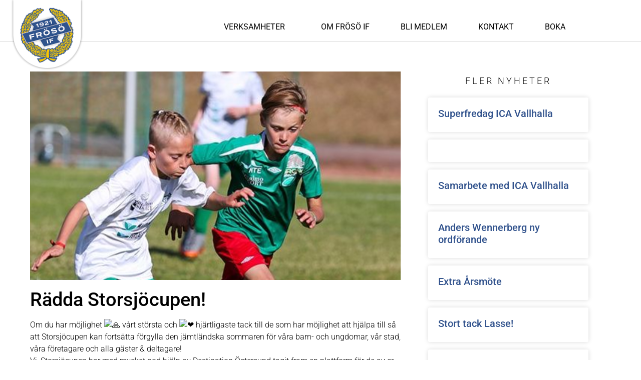

--- FILE ---
content_type: text/html; charset=UTF-8
request_url: https://frosoif.se/2317-2/
body_size: 16124
content:
<!doctype html>
<html lang="sv-SE" prefix="og: https://ogp.me/ns#">
<head>
	<meta charset="UTF-8">
	<meta name="viewport" content="width=device-width, initial-scale=1">
	<link rel="profile" href="https://gmpg.org/xfn/11">
	
<!-- Sökmotoroptimering av Rank Math – https://rankmath.com/ -->
<title>Rädda Storsjöcupen! - Frösö IF</title>
<meta name="description" content="Om du har möjlighet vårt största och hjärtligaste tack till de som har möjlighet att hjälpa till så att Storsjöcupen kan fortsätta förgylla den jämtländska"/>
<meta name="robots" content="follow, index, max-snippet:-1, max-video-preview:-1, max-image-preview:large"/>
<link rel="canonical" href="https://frosoif.se/2317-2/" />
<meta property="og:locale" content="sv_SE" />
<meta property="og:type" content="article" />
<meta property="og:title" content="Rädda Storsjöcupen! - Frösö IF" />
<meta property="og:description" content="Om du har möjlighet vårt största och hjärtligaste tack till de som har möjlighet att hjälpa till så att Storsjöcupen kan fortsätta förgylla den jämtländska" />
<meta property="og:url" content="https://frosoif.se/2317-2/" />
<meta property="og:site_name" content="Frösö IF" />
<meta property="article:section" content="Kansli/styrelse" />
<meta property="og:updated_time" content="2021-04-26T15:17:47+02:00" />
<meta property="og:image" content="https://frosoif.se/wp-content/uploads/2021/04/Storsjocupen-redigerad.png" />
<meta property="og:image:secure_url" content="https://frosoif.se/wp-content/uploads/2021/04/Storsjocupen-redigerad.png" />
<meta property="og:image:width" content="494" />
<meta property="og:image:height" content="278" />
<meta property="og:image:alt" content="Rädda Storsjöcupen!" />
<meta property="og:image:type" content="image/png" />
<meta property="article:published_time" content="2021-04-26T15:17:02+02:00" />
<meta property="article:modified_time" content="2021-04-26T15:17:47+02:00" />
<meta name="twitter:card" content="summary_large_image" />
<meta name="twitter:title" content="Rädda Storsjöcupen! - Frösö IF" />
<meta name="twitter:description" content="Om du har möjlighet vårt största och hjärtligaste tack till de som har möjlighet att hjälpa till så att Storsjöcupen kan fortsätta förgylla den jämtländska" />
<meta name="twitter:image" content="https://frosoif.se/wp-content/uploads/2021/04/Storsjocupen-redigerad.png" />
<meta name="twitter:label1" content="Skriven av" />
<meta name="twitter:data1" content="Per-Mårten Jonsson" />
<meta name="twitter:label2" content="Lästid" />
<meta name="twitter:data2" content="Mindre än en minut" />
<script type="application/ld+json" class="rank-math-schema">{"@context":"https://schema.org","@graph":[{"@type":"Place","@id":"https://frosoif.se/#place","geo":{"@type":"GeoCoordinates"},"hasMap":"https://www.google.com/maps/search/?api=1&amp;query=,","address":{"@type":"PostalAddress","streetAddress":"Fr\u00f6jav\u00e4gen 31","addressLocality":"Fr\u00f6s\u00f6n","postalCode":"832 47"}},{"@type":["SportsClub","Organization"],"@id":"https://frosoif.se/#organization","name":"Fr\u00f6s\u00f6 IF","url":"https://frosoif.se","email":"frosoif@frosoif.se","address":{"@type":"PostalAddress","streetAddress":"Fr\u00f6jav\u00e4gen 31","addressLocality":"Fr\u00f6s\u00f6n","postalCode":"832 47"},"logo":{"@type":"ImageObject","@id":"https://frosoif.se/#logo","url":"https://frosoif.se/wp-content/uploads/2020/09/frosoif-logo.jpg","contentUrl":"https://frosoif.se/wp-content/uploads/2020/09/frosoif-logo.jpg","caption":"Fr\u00f6s\u00f6 IF","inLanguage":"sv-SE","width":"1024","height":"1024"},"openingHours":["Monday,Tuesday,Wednesday,Thursday,Friday 10:00-15:00"],"location":{"@id":"https://frosoif.se/#place"},"image":{"@id":"https://frosoif.se/#logo"},"telephone":"063-12 88 59"},{"@type":"WebSite","@id":"https://frosoif.se/#website","url":"https://frosoif.se","name":"Fr\u00f6s\u00f6 IF","publisher":{"@id":"https://frosoif.se/#organization"},"inLanguage":"sv-SE"},{"@type":"ImageObject","@id":"https://frosoif.se/wp-content/uploads/2021/04/Storsjocupen-redigerad.png","url":"https://frosoif.se/wp-content/uploads/2021/04/Storsjocupen-redigerad.png","width":"494","height":"278","inLanguage":"sv-SE"},{"@type":"WebPage","@id":"https://frosoif.se/2317-2/#webpage","url":"https://frosoif.se/2317-2/","name":"R\u00e4dda Storsj\u00f6cupen! - Fr\u00f6s\u00f6 IF","datePublished":"2021-04-26T15:17:02+02:00","dateModified":"2021-04-26T15:17:47+02:00","isPartOf":{"@id":"https://frosoif.se/#website"},"primaryImageOfPage":{"@id":"https://frosoif.se/wp-content/uploads/2021/04/Storsjocupen-redigerad.png"},"inLanguage":"sv-SE"},{"@type":"Person","@id":"https://frosoif.se/author/pmfrosoif-se/","name":"Per-M\u00e5rten Jonsson","url":"https://frosoif.se/author/pmfrosoif-se/","image":{"@type":"ImageObject","@id":"https://secure.gravatar.com/avatar/b0485ab5d89a31b622861be84b075024141a3f4e7a7f2ca700bc03697db1b9e1?s=96&amp;d=mm&amp;r=g","url":"https://secure.gravatar.com/avatar/b0485ab5d89a31b622861be84b075024141a3f4e7a7f2ca700bc03697db1b9e1?s=96&amp;d=mm&amp;r=g","caption":"Per-M\u00e5rten Jonsson","inLanguage":"sv-SE"},"worksFor":{"@id":"https://frosoif.se/#organization"}},{"@type":"BlogPosting","headline":"R\u00e4dda Storsj\u00f6cupen! - Fr\u00f6s\u00f6 IF","datePublished":"2021-04-26T15:17:02+02:00","dateModified":"2021-04-26T15:17:47+02:00","articleSection":"Kansli/styrelse","author":{"@id":"https://frosoif.se/author/pmfrosoif-se/","name":"Per-M\u00e5rten Jonsson"},"publisher":{"@id":"https://frosoif.se/#organization"},"description":"Om du har m\u00f6jlighet v\u00e5rt st\u00f6rsta och hj\u00e4rtligaste tack till de som har m\u00f6jlighet att hj\u00e4lpa till s\u00e5 att Storsj\u00f6cupen kan forts\u00e4tta f\u00f6rgylla den j\u00e4mtl\u00e4ndska","name":"R\u00e4dda Storsj\u00f6cupen! - Fr\u00f6s\u00f6 IF","@id":"https://frosoif.se/2317-2/#richSnippet","isPartOf":{"@id":"https://frosoif.se/2317-2/#webpage"},"image":{"@id":"https://frosoif.se/wp-content/uploads/2021/04/Storsjocupen-redigerad.png"},"inLanguage":"sv-SE","mainEntityOfPage":{"@id":"https://frosoif.se/2317-2/#webpage"}}]}</script>
<!-- /Rank Math SEO-tillägg för WordPress -->

<link rel="alternate" type="application/rss+xml" title="Frösö IF &raquo; Webbflöde" href="https://frosoif.se/feed/" />
<link rel="alternate" type="application/rss+xml" title="Frösö IF &raquo; Kommentarsflöde" href="https://frosoif.se/comments/feed/" />
<link rel="alternate" type="application/rss+xml" title="Frösö IF &raquo; Kommentarsflöde för Rädda Storsjöcupen!" href="https://frosoif.se/2317-2/feed/" />
<link rel="alternate" title="oEmbed (JSON)" type="application/json+oembed" href="https://frosoif.se/wp-json/oembed/1.0/embed?url=https%3A%2F%2Ffrosoif.se%2F2317-2%2F" />
<link rel="alternate" title="oEmbed (XML)" type="text/xml+oembed" href="https://frosoif.se/wp-json/oembed/1.0/embed?url=https%3A%2F%2Ffrosoif.se%2F2317-2%2F&#038;format=xml" />
<style id='wp-img-auto-sizes-contain-inline-css'>
img:is([sizes=auto i],[sizes^="auto," i]){contain-intrinsic-size:3000px 1500px}
/*# sourceURL=wp-img-auto-sizes-contain-inline-css */
</style>
<style id='wp-emoji-styles-inline-css'>

	img.wp-smiley, img.emoji {
		display: inline !important;
		border: none !important;
		box-shadow: none !important;
		height: 1em !important;
		width: 1em !important;
		margin: 0 0.07em !important;
		vertical-align: -0.1em !important;
		background: none !important;
		padding: 0 !important;
	}
/*# sourceURL=wp-emoji-styles-inline-css */
</style>
<link rel='stylesheet' id='wp-block-library-css' href='https://frosoif.se/wp-includes/css/dist/block-library/style.min.css?ver=6.9' media='all' />
<style id='global-styles-inline-css'>
:root{--wp--preset--aspect-ratio--square: 1;--wp--preset--aspect-ratio--4-3: 4/3;--wp--preset--aspect-ratio--3-4: 3/4;--wp--preset--aspect-ratio--3-2: 3/2;--wp--preset--aspect-ratio--2-3: 2/3;--wp--preset--aspect-ratio--16-9: 16/9;--wp--preset--aspect-ratio--9-16: 9/16;--wp--preset--color--black: #000000;--wp--preset--color--cyan-bluish-gray: #abb8c3;--wp--preset--color--white: #ffffff;--wp--preset--color--pale-pink: #f78da7;--wp--preset--color--vivid-red: #cf2e2e;--wp--preset--color--luminous-vivid-orange: #ff6900;--wp--preset--color--luminous-vivid-amber: #fcb900;--wp--preset--color--light-green-cyan: #7bdcb5;--wp--preset--color--vivid-green-cyan: #00d084;--wp--preset--color--pale-cyan-blue: #8ed1fc;--wp--preset--color--vivid-cyan-blue: #0693e3;--wp--preset--color--vivid-purple: #9b51e0;--wp--preset--gradient--vivid-cyan-blue-to-vivid-purple: linear-gradient(135deg,rgb(6,147,227) 0%,rgb(155,81,224) 100%);--wp--preset--gradient--light-green-cyan-to-vivid-green-cyan: linear-gradient(135deg,rgb(122,220,180) 0%,rgb(0,208,130) 100%);--wp--preset--gradient--luminous-vivid-amber-to-luminous-vivid-orange: linear-gradient(135deg,rgb(252,185,0) 0%,rgb(255,105,0) 100%);--wp--preset--gradient--luminous-vivid-orange-to-vivid-red: linear-gradient(135deg,rgb(255,105,0) 0%,rgb(207,46,46) 100%);--wp--preset--gradient--very-light-gray-to-cyan-bluish-gray: linear-gradient(135deg,rgb(238,238,238) 0%,rgb(169,184,195) 100%);--wp--preset--gradient--cool-to-warm-spectrum: linear-gradient(135deg,rgb(74,234,220) 0%,rgb(151,120,209) 20%,rgb(207,42,186) 40%,rgb(238,44,130) 60%,rgb(251,105,98) 80%,rgb(254,248,76) 100%);--wp--preset--gradient--blush-light-purple: linear-gradient(135deg,rgb(255,206,236) 0%,rgb(152,150,240) 100%);--wp--preset--gradient--blush-bordeaux: linear-gradient(135deg,rgb(254,205,165) 0%,rgb(254,45,45) 50%,rgb(107,0,62) 100%);--wp--preset--gradient--luminous-dusk: linear-gradient(135deg,rgb(255,203,112) 0%,rgb(199,81,192) 50%,rgb(65,88,208) 100%);--wp--preset--gradient--pale-ocean: linear-gradient(135deg,rgb(255,245,203) 0%,rgb(182,227,212) 50%,rgb(51,167,181) 100%);--wp--preset--gradient--electric-grass: linear-gradient(135deg,rgb(202,248,128) 0%,rgb(113,206,126) 100%);--wp--preset--gradient--midnight: linear-gradient(135deg,rgb(2,3,129) 0%,rgb(40,116,252) 100%);--wp--preset--font-size--small: 13px;--wp--preset--font-size--medium: 20px;--wp--preset--font-size--large: 36px;--wp--preset--font-size--x-large: 42px;--wp--preset--spacing--20: 0.44rem;--wp--preset--spacing--30: 0.67rem;--wp--preset--spacing--40: 1rem;--wp--preset--spacing--50: 1.5rem;--wp--preset--spacing--60: 2.25rem;--wp--preset--spacing--70: 3.38rem;--wp--preset--spacing--80: 5.06rem;--wp--preset--shadow--natural: 6px 6px 9px rgba(0, 0, 0, 0.2);--wp--preset--shadow--deep: 12px 12px 50px rgba(0, 0, 0, 0.4);--wp--preset--shadow--sharp: 6px 6px 0px rgba(0, 0, 0, 0.2);--wp--preset--shadow--outlined: 6px 6px 0px -3px rgb(255, 255, 255), 6px 6px rgb(0, 0, 0);--wp--preset--shadow--crisp: 6px 6px 0px rgb(0, 0, 0);}:root { --wp--style--global--content-size: 800px;--wp--style--global--wide-size: 1200px; }:where(body) { margin: 0; }.wp-site-blocks > .alignleft { float: left; margin-right: 2em; }.wp-site-blocks > .alignright { float: right; margin-left: 2em; }.wp-site-blocks > .aligncenter { justify-content: center; margin-left: auto; margin-right: auto; }:where(.wp-site-blocks) > * { margin-block-start: 24px; margin-block-end: 0; }:where(.wp-site-blocks) > :first-child { margin-block-start: 0; }:where(.wp-site-blocks) > :last-child { margin-block-end: 0; }:root { --wp--style--block-gap: 24px; }:root :where(.is-layout-flow) > :first-child{margin-block-start: 0;}:root :where(.is-layout-flow) > :last-child{margin-block-end: 0;}:root :where(.is-layout-flow) > *{margin-block-start: 24px;margin-block-end: 0;}:root :where(.is-layout-constrained) > :first-child{margin-block-start: 0;}:root :where(.is-layout-constrained) > :last-child{margin-block-end: 0;}:root :where(.is-layout-constrained) > *{margin-block-start: 24px;margin-block-end: 0;}:root :where(.is-layout-flex){gap: 24px;}:root :where(.is-layout-grid){gap: 24px;}.is-layout-flow > .alignleft{float: left;margin-inline-start: 0;margin-inline-end: 2em;}.is-layout-flow > .alignright{float: right;margin-inline-start: 2em;margin-inline-end: 0;}.is-layout-flow > .aligncenter{margin-left: auto !important;margin-right: auto !important;}.is-layout-constrained > .alignleft{float: left;margin-inline-start: 0;margin-inline-end: 2em;}.is-layout-constrained > .alignright{float: right;margin-inline-start: 2em;margin-inline-end: 0;}.is-layout-constrained > .aligncenter{margin-left: auto !important;margin-right: auto !important;}.is-layout-constrained > :where(:not(.alignleft):not(.alignright):not(.alignfull)){max-width: var(--wp--style--global--content-size);margin-left: auto !important;margin-right: auto !important;}.is-layout-constrained > .alignwide{max-width: var(--wp--style--global--wide-size);}body .is-layout-flex{display: flex;}.is-layout-flex{flex-wrap: wrap;align-items: center;}.is-layout-flex > :is(*, div){margin: 0;}body .is-layout-grid{display: grid;}.is-layout-grid > :is(*, div){margin: 0;}body{padding-top: 0px;padding-right: 0px;padding-bottom: 0px;padding-left: 0px;}a:where(:not(.wp-element-button)){text-decoration: underline;}:root :where(.wp-element-button, .wp-block-button__link){background-color: #32373c;border-width: 0;color: #fff;font-family: inherit;font-size: inherit;font-style: inherit;font-weight: inherit;letter-spacing: inherit;line-height: inherit;padding-top: calc(0.667em + 2px);padding-right: calc(1.333em + 2px);padding-bottom: calc(0.667em + 2px);padding-left: calc(1.333em + 2px);text-decoration: none;text-transform: inherit;}.has-black-color{color: var(--wp--preset--color--black) !important;}.has-cyan-bluish-gray-color{color: var(--wp--preset--color--cyan-bluish-gray) !important;}.has-white-color{color: var(--wp--preset--color--white) !important;}.has-pale-pink-color{color: var(--wp--preset--color--pale-pink) !important;}.has-vivid-red-color{color: var(--wp--preset--color--vivid-red) !important;}.has-luminous-vivid-orange-color{color: var(--wp--preset--color--luminous-vivid-orange) !important;}.has-luminous-vivid-amber-color{color: var(--wp--preset--color--luminous-vivid-amber) !important;}.has-light-green-cyan-color{color: var(--wp--preset--color--light-green-cyan) !important;}.has-vivid-green-cyan-color{color: var(--wp--preset--color--vivid-green-cyan) !important;}.has-pale-cyan-blue-color{color: var(--wp--preset--color--pale-cyan-blue) !important;}.has-vivid-cyan-blue-color{color: var(--wp--preset--color--vivid-cyan-blue) !important;}.has-vivid-purple-color{color: var(--wp--preset--color--vivid-purple) !important;}.has-black-background-color{background-color: var(--wp--preset--color--black) !important;}.has-cyan-bluish-gray-background-color{background-color: var(--wp--preset--color--cyan-bluish-gray) !important;}.has-white-background-color{background-color: var(--wp--preset--color--white) !important;}.has-pale-pink-background-color{background-color: var(--wp--preset--color--pale-pink) !important;}.has-vivid-red-background-color{background-color: var(--wp--preset--color--vivid-red) !important;}.has-luminous-vivid-orange-background-color{background-color: var(--wp--preset--color--luminous-vivid-orange) !important;}.has-luminous-vivid-amber-background-color{background-color: var(--wp--preset--color--luminous-vivid-amber) !important;}.has-light-green-cyan-background-color{background-color: var(--wp--preset--color--light-green-cyan) !important;}.has-vivid-green-cyan-background-color{background-color: var(--wp--preset--color--vivid-green-cyan) !important;}.has-pale-cyan-blue-background-color{background-color: var(--wp--preset--color--pale-cyan-blue) !important;}.has-vivid-cyan-blue-background-color{background-color: var(--wp--preset--color--vivid-cyan-blue) !important;}.has-vivid-purple-background-color{background-color: var(--wp--preset--color--vivid-purple) !important;}.has-black-border-color{border-color: var(--wp--preset--color--black) !important;}.has-cyan-bluish-gray-border-color{border-color: var(--wp--preset--color--cyan-bluish-gray) !important;}.has-white-border-color{border-color: var(--wp--preset--color--white) !important;}.has-pale-pink-border-color{border-color: var(--wp--preset--color--pale-pink) !important;}.has-vivid-red-border-color{border-color: var(--wp--preset--color--vivid-red) !important;}.has-luminous-vivid-orange-border-color{border-color: var(--wp--preset--color--luminous-vivid-orange) !important;}.has-luminous-vivid-amber-border-color{border-color: var(--wp--preset--color--luminous-vivid-amber) !important;}.has-light-green-cyan-border-color{border-color: var(--wp--preset--color--light-green-cyan) !important;}.has-vivid-green-cyan-border-color{border-color: var(--wp--preset--color--vivid-green-cyan) !important;}.has-pale-cyan-blue-border-color{border-color: var(--wp--preset--color--pale-cyan-blue) !important;}.has-vivid-cyan-blue-border-color{border-color: var(--wp--preset--color--vivid-cyan-blue) !important;}.has-vivid-purple-border-color{border-color: var(--wp--preset--color--vivid-purple) !important;}.has-vivid-cyan-blue-to-vivid-purple-gradient-background{background: var(--wp--preset--gradient--vivid-cyan-blue-to-vivid-purple) !important;}.has-light-green-cyan-to-vivid-green-cyan-gradient-background{background: var(--wp--preset--gradient--light-green-cyan-to-vivid-green-cyan) !important;}.has-luminous-vivid-amber-to-luminous-vivid-orange-gradient-background{background: var(--wp--preset--gradient--luminous-vivid-amber-to-luminous-vivid-orange) !important;}.has-luminous-vivid-orange-to-vivid-red-gradient-background{background: var(--wp--preset--gradient--luminous-vivid-orange-to-vivid-red) !important;}.has-very-light-gray-to-cyan-bluish-gray-gradient-background{background: var(--wp--preset--gradient--very-light-gray-to-cyan-bluish-gray) !important;}.has-cool-to-warm-spectrum-gradient-background{background: var(--wp--preset--gradient--cool-to-warm-spectrum) !important;}.has-blush-light-purple-gradient-background{background: var(--wp--preset--gradient--blush-light-purple) !important;}.has-blush-bordeaux-gradient-background{background: var(--wp--preset--gradient--blush-bordeaux) !important;}.has-luminous-dusk-gradient-background{background: var(--wp--preset--gradient--luminous-dusk) !important;}.has-pale-ocean-gradient-background{background: var(--wp--preset--gradient--pale-ocean) !important;}.has-electric-grass-gradient-background{background: var(--wp--preset--gradient--electric-grass) !important;}.has-midnight-gradient-background{background: var(--wp--preset--gradient--midnight) !important;}.has-small-font-size{font-size: var(--wp--preset--font-size--small) !important;}.has-medium-font-size{font-size: var(--wp--preset--font-size--medium) !important;}.has-large-font-size{font-size: var(--wp--preset--font-size--large) !important;}.has-x-large-font-size{font-size: var(--wp--preset--font-size--x-large) !important;}
:root :where(.wp-block-pullquote){font-size: 1.5em;line-height: 1.6;}
/*# sourceURL=global-styles-inline-css */
</style>
<link rel='stylesheet' id='hello-elementor-theme-style-css' href='https://frosoif.se/wp-content/themes/hello-elementor/assets/css/theme.css?ver=3.4.5' media='all' />
<link rel='stylesheet' id='hello-elementor-child-style-css' href='https://frosoif.se/wp-content/themes/hello-theme-child/style.css?ver=1.0.0' media='all' />
<link rel='stylesheet' id='hello-elementor-css' href='https://frosoif.se/wp-content/themes/hello-elementor/assets/css/reset.css?ver=3.4.5' media='all' />
<link rel='stylesheet' id='hello-elementor-header-footer-css' href='https://frosoif.se/wp-content/themes/hello-elementor/assets/css/header-footer.css?ver=3.4.5' media='all' />
<link rel='stylesheet' id='elementor-frontend-css' href='https://frosoif.se/wp-content/plugins/elementor/assets/css/frontend.min.css?ver=3.34.1' media='all' />
<link rel='stylesheet' id='widget-image-css' href='https://frosoif.se/wp-content/plugins/elementor/assets/css/widget-image.min.css?ver=3.34.1' media='all' />
<link rel='stylesheet' id='e-sticky-css' href='https://frosoif.se/wp-content/plugins/elementor-pro/assets/css/modules/sticky.min.css?ver=3.34.0' media='all' />
<link rel='stylesheet' id='widget-nav-menu-css' href='https://frosoif.se/wp-content/plugins/elementor-pro/assets/css/widget-nav-menu.min.css?ver=3.34.0' media='all' />
<link rel='stylesheet' id='widget-heading-css' href='https://frosoif.se/wp-content/plugins/elementor/assets/css/widget-heading.min.css?ver=3.34.1' media='all' />
<link rel='stylesheet' id='widget-posts-css' href='https://frosoif.se/wp-content/plugins/elementor-pro/assets/css/widget-posts.min.css?ver=3.34.0' media='all' />
<link rel='stylesheet' id='elementor-icons-css' href='https://frosoif.se/wp-content/plugins/elementor/assets/lib/eicons/css/elementor-icons.min.css?ver=5.45.0' media='all' />
<link rel='stylesheet' id='elementor-post-8-css' href='https://frosoif.se/wp-content/uploads/elementor/css/post-8.css?ver=1768206403' media='all' />
<link rel='stylesheet' id='elementor-post-157-css' href='https://frosoif.se/wp-content/uploads/elementor/css/post-157.css?ver=1768206440' media='all' />
<link rel='stylesheet' id='elementor-post-39-css' href='https://frosoif.se/wp-content/uploads/elementor/css/post-39.css?ver=1768206404' media='all' />
<link rel='stylesheet' id='elementor-post-1540-css' href='https://frosoif.se/wp-content/uploads/elementor/css/post-1540.css?ver=1768211059' media='all' />
<link rel='stylesheet' id='eael-general-css' href='https://frosoif.se/wp-content/plugins/essential-addons-for-elementor-lite/assets/front-end/css/view/general.min.css?ver=6.5.6' media='all' />
<link rel='stylesheet' id='elementor-gf-local-roboto-css' href='https://frosoif.se/wp-content/uploads/elementor/google-fonts/css/roboto.css?ver=1746454339' media='all' />
<link rel='stylesheet' id='elementor-gf-local-robotoslab-css' href='https://frosoif.se/wp-content/uploads/elementor/google-fonts/css/robotoslab.css?ver=1746454342' media='all' />
<link rel='stylesheet' id='elementor-icons-shared-0-css' href='https://frosoif.se/wp-content/plugins/elementor/assets/lib/font-awesome/css/fontawesome.min.css?ver=5.15.3' media='all' />
<link rel='stylesheet' id='elementor-icons-fa-solid-css' href='https://frosoif.se/wp-content/plugins/elementor/assets/lib/font-awesome/css/solid.min.css?ver=5.15.3' media='all' />
<link rel='stylesheet' id='elementor-icons-fa-brands-css' href='https://frosoif.se/wp-content/plugins/elementor/assets/lib/font-awesome/css/brands.min.css?ver=5.15.3' media='all' />
<script src="https://frosoif.se/wp-includes/js/jquery/jquery.min.js?ver=3.7.1" id="jquery-core-js"></script>
<script src="https://frosoif.se/wp-includes/js/jquery/jquery-migrate.min.js?ver=3.4.1" id="jquery-migrate-js"></script>
<link rel="https://api.w.org/" href="https://frosoif.se/wp-json/" /><link rel="alternate" title="JSON" type="application/json" href="https://frosoif.se/wp-json/wp/v2/posts/2317" /><link rel="EditURI" type="application/rsd+xml" title="RSD" href="https://frosoif.se/xmlrpc.php?rsd" />
<meta name="generator" content="WordPress 6.9" />
<link rel='shortlink' href='https://frosoif.se/?p=2317' />
<!-- Global site tag (gtag.js) - Google Analytics -->
<script async src="https://www.googletagmanager.com/gtag/js?id=UA-178055175-1"></script>
<script>
  window.dataLayer = window.dataLayer || [];
  function gtag(){dataLayer.push(arguments);}
  gtag('js', new Date());
 
  gtag('config', 'UA-178055175-1');
</script><meta name="generator" content="Elementor 3.34.1; features: additional_custom_breakpoints; settings: css_print_method-external, google_font-enabled, font_display-auto">
			<style>
				.e-con.e-parent:nth-of-type(n+4):not(.e-lazyloaded):not(.e-no-lazyload),
				.e-con.e-parent:nth-of-type(n+4):not(.e-lazyloaded):not(.e-no-lazyload) * {
					background-image: none !important;
				}
				@media screen and (max-height: 1024px) {
					.e-con.e-parent:nth-of-type(n+3):not(.e-lazyloaded):not(.e-no-lazyload),
					.e-con.e-parent:nth-of-type(n+3):not(.e-lazyloaded):not(.e-no-lazyload) * {
						background-image: none !important;
					}
				}
				@media screen and (max-height: 640px) {
					.e-con.e-parent:nth-of-type(n+2):not(.e-lazyloaded):not(.e-no-lazyload),
					.e-con.e-parent:nth-of-type(n+2):not(.e-lazyloaded):not(.e-no-lazyload) * {
						background-image: none !important;
					}
				}
			</style>
			<link rel="icon" href="https://frosoif.se/wp-content/uploads/2020/09/cropped-iconfrosoif-32x32.jpg" sizes="32x32" />
<link rel="icon" href="https://frosoif.se/wp-content/uploads/2020/09/cropped-iconfrosoif-192x192.jpg" sizes="192x192" />
<link rel="apple-touch-icon" href="https://frosoif.se/wp-content/uploads/2020/09/cropped-iconfrosoif-180x180.jpg" />
<meta name="msapplication-TileImage" content="https://frosoif.se/wp-content/uploads/2020/09/cropped-iconfrosoif-270x270.jpg" />
</head>
<body data-rsssl=1 class="wp-singular post-template-default single single-post postid-2317 single-format-standard wp-embed-responsive wp-theme-hello-elementor wp-child-theme-hello-theme-child hello-elementor-default elementor-default elementor-kit-8 elementor-page-1540">


<a class="skip-link screen-reader-text" href="#content">Hoppa till innehåll</a>

		<header data-elementor-type="header" data-elementor-id="157" class="elementor elementor-157 elementor-location-header" data-elementor-post-type="elementor_library">
					<header data-particle_enable="false" data-particle-mobile-disabled="false" class="elementor-section elementor-top-section elementor-element elementor-element-55d4287 elementor-section-content-middle elementor-hidden-desktop elementor-section-boxed elementor-section-height-default elementor-section-height-default" data-id="55d4287" data-element_type="section" data-settings="{&quot;background_background&quot;:&quot;classic&quot;,&quot;sticky&quot;:&quot;top&quot;,&quot;sticky_on&quot;:[&quot;desktop&quot;,&quot;tablet&quot;,&quot;mobile&quot;],&quot;sticky_offset&quot;:0,&quot;sticky_effects_offset&quot;:0,&quot;sticky_anchor_link_offset&quot;:0}">
						<div class="elementor-container elementor-column-gap-default">
					<div class="elementor-column elementor-col-50 elementor-top-column elementor-element elementor-element-2b94e71" data-id="2b94e71" data-element_type="column">
			<div class="elementor-widget-wrap elementor-element-populated">
						<div class="elementor-element elementor-element-9a51152 elementor-widget elementor-widget-image" data-id="9a51152" data-element_type="widget" data-widget_type="image.default">
				<div class="elementor-widget-container">
																<a href="https://frosoif.se/">
							<img fetchpriority="high" width="300" height="288" src="https://frosoif.se/wp-content/uploads/2020/03/frosoif_logo_platta_300.png" class="attachment-full size-full wp-image-567" alt="" />								</a>
															</div>
				</div>
					</div>
		</div>
				<div class="elementor-column elementor-col-50 elementor-top-column elementor-element elementor-element-150752f2" data-id="150752f2" data-element_type="column">
			<div class="elementor-widget-wrap elementor-element-populated">
						<div class="elementor-element elementor-element-5bee5c6 elementor-view-framed elementor-shape-square elementor-widget elementor-widget-icon" data-id="5bee5c6" data-element_type="widget" data-widget_type="icon.default">
				<div class="elementor-widget-container">
							<div class="elementor-icon-wrapper">
			<a class="elementor-icon" href="#elementor-action%3Aaction%3Dpopup%3Aopen%26settings%3DeyJpZCI6IjQwMDIiLCJ0b2dnbGUiOmZhbHNlfQ%3D%3D">
			<i aria-hidden="true" class="fas fa-bars"></i>			</a>
		</div>
						</div>
				</div>
					</div>
		</div>
					</div>
		</header>
				<header data-particle_enable="false" data-particle-mobile-disabled="false" class="elementor-section elementor-top-section elementor-element elementor-element-6e0bdea elementor-section-content-middle elementor-hidden-phone elementor-hidden-tablet elementor-section-boxed elementor-section-height-default elementor-section-height-default" data-id="6e0bdea" data-element_type="section" data-settings="{&quot;background_background&quot;:&quot;classic&quot;,&quot;sticky&quot;:&quot;top&quot;,&quot;sticky_on&quot;:[&quot;desktop&quot;,&quot;tablet&quot;,&quot;mobile&quot;],&quot;sticky_offset&quot;:0,&quot;sticky_effects_offset&quot;:0,&quot;sticky_anchor_link_offset&quot;:0}">
						<div class="elementor-container elementor-column-gap-default">
					<div class="elementor-column elementor-col-50 elementor-top-column elementor-element elementor-element-9fd5d16" data-id="9fd5d16" data-element_type="column">
			<div class="elementor-widget-wrap elementor-element-populated">
						<div class="elementor-element elementor-element-50a2694 elementor-widget elementor-widget-image" data-id="50a2694" data-element_type="widget" data-widget_type="image.default">
				<div class="elementor-widget-container">
																<a href="https://frosoif.se/">
							<img fetchpriority="high" width="300" height="288" src="https://frosoif.se/wp-content/uploads/2020/03/frosoif_logo_platta_300.png" class="attachment-full size-full wp-image-567" alt="" />								</a>
															</div>
				</div>
					</div>
		</div>
				<div class="elementor-column elementor-col-50 elementor-top-column elementor-element elementor-element-fceeca6" data-id="fceeca6" data-element_type="column">
			<div class="elementor-widget-wrap elementor-element-populated">
						<div class="elementor-element elementor-element-d4eea8f elementor-nav-menu__align-end elementor-nav-menu--stretch elementor-nav-menu--dropdown-tablet elementor-nav-menu__text-align-aside elementor-nav-menu--toggle elementor-nav-menu--burger elementor-widget elementor-widget-nav-menu" data-id="d4eea8f" data-element_type="widget" data-settings="{&quot;full_width&quot;:&quot;stretch&quot;,&quot;submenu_icon&quot;:{&quot;value&quot;:&quot;&lt;i class=\&quot;\&quot; aria-hidden=\&quot;true\&quot;&gt;&lt;\/i&gt;&quot;,&quot;library&quot;:&quot;&quot;},&quot;layout&quot;:&quot;horizontal&quot;,&quot;toggle&quot;:&quot;burger&quot;}" data-widget_type="nav-menu.default">
				<div class="elementor-widget-container">
								<nav aria-label="Meny" class="elementor-nav-menu--main elementor-nav-menu__container elementor-nav-menu--layout-horizontal e--pointer-underline e--animation-fade">
				<ul id="menu-1-d4eea8f" class="elementor-nav-menu"><li class="menu-item menu-item-type-custom menu-item-object-custom menu-item-has-children menu-item-28"><a href="#" class="elementor-item elementor-item-anchor">Verksamheter</a>
<ul class="sub-menu elementor-nav-menu--dropdown">
	<li class="menu-item menu-item-type-post_type menu-item-object-page menu-item-235"><a href="https://frosoif.se/fotboll/" class="elementor-sub-item">Fotboll</a></li>
	<li class="menu-item menu-item-type-post_type menu-item-object-page menu-item-1038"><a href="https://frosoif.se/skidor/" class="elementor-sub-item">Skidor</a></li>
	<li class="menu-item menu-item-type-post_type menu-item-object-page menu-item-1093"><a href="https://frosoif.se/orientering/" class="elementor-sub-item">Orientering</a></li>
	<li class="menu-item menu-item-type-post_type menu-item-object-page menu-item-1116"><a href="https://frosoif.se/cykel/" class="elementor-sub-item">Cykel</a></li>
	<li class="menu-item menu-item-type-post_type menu-item-object-page menu-item-1150"><a href="https://frosoif.se/gamlafrosoiter/" class="elementor-sub-item">Gamla Frösöiter</a></li>
	<li class="menu-item menu-item-type-post_type menu-item-object-page menu-item-1162"><a href="https://frosoif.se/vallafritidsgard/" class="elementor-sub-item">Valla Fritidsgård</a></li>
</ul>
</li>
<li class="menu-item menu-item-type-post_type menu-item-object-page menu-item-800"><a href="https://frosoif.se/om-froso-if/" class="elementor-item">Om Frösö IF</a></li>
<li class="menu-item menu-item-type-post_type menu-item-object-page menu-item-744"><a href="https://frosoif.se/bli-medlem/" class="elementor-item">Bli medlem</a></li>
<li class="menu-item menu-item-type-post_type menu-item-object-page menu-item-934"><a href="https://frosoif.se/kontakt/" class="elementor-item">Kontakt</a></li>
<li class="menu-item menu-item-type-custom menu-item-object-custom menu-item-626"><a target="_blank" href="https://boka.se/lac/info" class="elementor-item">Boka</a></li>
</ul>			</nav>
					<div class="elementor-menu-toggle" role="button" tabindex="0" aria-label="Slå på/av meny" aria-expanded="false">
			<i aria-hidden="true" role="presentation" class="elementor-menu-toggle__icon--open eicon-menu-bar"></i><i aria-hidden="true" role="presentation" class="elementor-menu-toggle__icon--close eicon-close"></i>		</div>
					<nav class="elementor-nav-menu--dropdown elementor-nav-menu__container" aria-hidden="true">
				<ul id="menu-2-d4eea8f" class="elementor-nav-menu"><li class="menu-item menu-item-type-custom menu-item-object-custom menu-item-has-children menu-item-28"><a href="#" class="elementor-item elementor-item-anchor" tabindex="-1">Verksamheter</a>
<ul class="sub-menu elementor-nav-menu--dropdown">
	<li class="menu-item menu-item-type-post_type menu-item-object-page menu-item-235"><a href="https://frosoif.se/fotboll/" class="elementor-sub-item" tabindex="-1">Fotboll</a></li>
	<li class="menu-item menu-item-type-post_type menu-item-object-page menu-item-1038"><a href="https://frosoif.se/skidor/" class="elementor-sub-item" tabindex="-1">Skidor</a></li>
	<li class="menu-item menu-item-type-post_type menu-item-object-page menu-item-1093"><a href="https://frosoif.se/orientering/" class="elementor-sub-item" tabindex="-1">Orientering</a></li>
	<li class="menu-item menu-item-type-post_type menu-item-object-page menu-item-1116"><a href="https://frosoif.se/cykel/" class="elementor-sub-item" tabindex="-1">Cykel</a></li>
	<li class="menu-item menu-item-type-post_type menu-item-object-page menu-item-1150"><a href="https://frosoif.se/gamlafrosoiter/" class="elementor-sub-item" tabindex="-1">Gamla Frösöiter</a></li>
	<li class="menu-item menu-item-type-post_type menu-item-object-page menu-item-1162"><a href="https://frosoif.se/vallafritidsgard/" class="elementor-sub-item" tabindex="-1">Valla Fritidsgård</a></li>
</ul>
</li>
<li class="menu-item menu-item-type-post_type menu-item-object-page menu-item-800"><a href="https://frosoif.se/om-froso-if/" class="elementor-item" tabindex="-1">Om Frösö IF</a></li>
<li class="menu-item menu-item-type-post_type menu-item-object-page menu-item-744"><a href="https://frosoif.se/bli-medlem/" class="elementor-item" tabindex="-1">Bli medlem</a></li>
<li class="menu-item menu-item-type-post_type menu-item-object-page menu-item-934"><a href="https://frosoif.se/kontakt/" class="elementor-item" tabindex="-1">Kontakt</a></li>
<li class="menu-item menu-item-type-custom menu-item-object-custom menu-item-626"><a target="_blank" href="https://boka.se/lac/info" class="elementor-item" tabindex="-1">Boka</a></li>
</ul>			</nav>
						</div>
				</div>
					</div>
		</div>
					</div>
		</header>
				</header>
				<footer data-elementor-type="single" data-elementor-id="1540" class="elementor elementor-1540 elementor-location-single post-2317 post type-post status-publish format-standard has-post-thumbnail hentry category-kansli-styrelse" data-elementor-post-type="elementor_library">
					<section data-particle_enable="false" data-particle-mobile-disabled="false" class="elementor-section elementor-top-section elementor-element elementor-element-568494b7 elementor-section-boxed elementor-section-height-default elementor-section-height-default" data-id="568494b7" data-element_type="section">
						<div class="elementor-container elementor-column-gap-default">
					<div class="elementor-column elementor-col-66 elementor-top-column elementor-element elementor-element-7d6d05fd" data-id="7d6d05fd" data-element_type="column">
			<div class="elementor-widget-wrap elementor-element-populated">
						<div class="elementor-element elementor-element-672d3b8 elementor-widget elementor-widget-theme-post-featured-image elementor-widget-image" data-id="672d3b8" data-element_type="widget" data-widget_type="theme-post-featured-image.default">
				<div class="elementor-widget-container">
															<img loading="lazy" width="494" height="278" src="https://frosoif.se/wp-content/uploads/2021/04/Storsjocupen-redigerad.png" class="attachment-large size-large wp-image-2319" alt="" srcset="https://frosoif.se/wp-content/uploads/2021/04/Storsjocupen-redigerad.png 494w, https://frosoif.se/wp-content/uploads/2021/04/Storsjocupen-redigerad-300x169.png 300w" sizes="(max-width: 494px) 100vw, 494px" />															</div>
				</div>
				<div class="elementor-element elementor-element-3995ca48 elementor-widget elementor-widget-heading" data-id="3995ca48" data-element_type="widget" data-widget_type="heading.default">
				<div class="elementor-widget-container">
					<h2 class="elementor-heading-title elementor-size-default">Rädda Storsjöcupen!</h2>				</div>
				</div>
				<div class="elementor-element elementor-element-b0203e elementor-widget elementor-widget-theme-post-content" data-id="b0203e" data-element_type="widget" data-widget_type="theme-post-content.default">
				<div class="elementor-widget-container">
					<div dir="auto"></div>
<div dir="auto">Om du har möjlighet <span class="pq6dq46d tbxw36s4 knj5qynh kvgmc6g5 ditlmg2l oygrvhab nvdbi5me sf5mxxl7 gl3lb2sf hhz5lgdu"><img decoding="async" src="https://static.xx.fbcdn.net/images/emoji.php/v9/t80/1/16/1f64f.png" alt="🙏" width="16" height="16" /></span> vårt största och <span class="pq6dq46d tbxw36s4 knj5qynh kvgmc6g5 ditlmg2l oygrvhab nvdbi5me sf5mxxl7 gl3lb2sf hhz5lgdu"><img decoding="async" src="https://static.xx.fbcdn.net/images/emoji.php/v9/t6c/1/16/2764.png" alt="❤️" width="16" height="16" /></span> hjärtligaste tack till de som har möjlighet att hjälpa till så att Storsjöcupen kan fortsätta förgylla den jämtländska sommaren för våra barn- och ungdomar, vår stad, våra företagare och alla gäster &amp; deltagare!</div>
<div dir="auto"></div>
<div dir="auto"></div>
<div dir="auto"></div>
<div dir="auto"></div>
<div dir="auto"></div>
<div dir="auto">Vi, Storsjöcupen har med mycket god hjälp av Destination Östersund tagit fram en plattform för de av er som vill och har möjlighet att hjälpa oss. För att Storsjöcupen ska lyckas övervintra ännu ett år utan genomförande och intäkter behöver vi ekonomisk hjälp.</div>
<div dir="auto">Hjälpen behöver vi för att täcka fasta kostnader och behålla, om än minimal grundkompetens.</div>
<div dir="auto">Den ekonomi som görs inom ramen för Storsjöcupen tillsammans med de tre medlemsföreningarna OPE IF, IFK Östersund och Frösö IF går tillbaka till just föreningarna och dess barn och ungdomsverksamhet</div>
<div dir="auto"><a href="https://destinationostersund.se/radda-storsjocupen" target="_blank" rel="noopener">https://destinationostersund.se/radda-storsjocupen</a></div>
<div dir="auto"></div>
<div dir="auto"></div>
				</div>
				</div>
					</div>
		</div>
				<div class="elementor-column elementor-col-33 elementor-top-column elementor-element elementor-element-1bd633c2" data-id="1bd633c2" data-element_type="column">
			<div class="elementor-widget-wrap elementor-element-populated">
						<div class="elementor-element elementor-element-73594abf elementor-widget elementor-widget-heading" data-id="73594abf" data-element_type="widget" data-widget_type="heading.default">
				<div class="elementor-widget-container">
					<h5 class="elementor-heading-title elementor-size-default">Fler nyheter</h5>				</div>
				</div>
				<div class="elementor-element elementor-element-5afc7c49 elementor-posts--align-left elementor-grid-1 elementor-posts--thumbnail-none elementor-grid-tablet-1 elementor-grid-mobile-1 elementor-card-shadow-yes elementor-posts__hover-gradient elementor-widget elementor-widget-posts" data-id="5afc7c49" data-element_type="widget" data-settings="{&quot;cards_columns&quot;:&quot;1&quot;,&quot;cards_row_gap&quot;:{&quot;unit&quot;:&quot;px&quot;,&quot;size&quot;:15,&quot;sizes&quot;:[]},&quot;pagination_type&quot;:&quot;numbers&quot;,&quot;cards_columns_tablet&quot;:&quot;1&quot;,&quot;cards_columns_mobile&quot;:&quot;1&quot;,&quot;cards_row_gap_tablet&quot;:{&quot;unit&quot;:&quot;px&quot;,&quot;size&quot;:&quot;&quot;,&quot;sizes&quot;:[]},&quot;cards_row_gap_mobile&quot;:{&quot;unit&quot;:&quot;px&quot;,&quot;size&quot;:&quot;&quot;,&quot;sizes&quot;:[]}}" data-widget_type="posts.cards">
				<div class="elementor-widget-container">
							<div class="elementor-posts-container elementor-posts elementor-posts--skin-cards elementor-grid" role="list">
				<article class="elementor-post elementor-grid-item post-4418 post type-post status-publish format-standard has-post-thumbnail hentry category-kansli-styrelse" role="listitem">
			<div class="elementor-post__card">
				<div class="elementor-post__text">
				<h3 class="elementor-post__title">
			<a href="https://frosoif.se/superfredag-ica-vallhalla/" >
				Superfredag ICA Vallhalla			</a>
		</h3>
				</div>
					</div>
		</article>
				<article class="elementor-post elementor-grid-item post-4375 post type-post status-publish format-standard has-post-thumbnail hentry category-kansli-styrelse" role="listitem">
			<div class="elementor-post__card">
				<div class="elementor-post__text">
				<h3 class="elementor-post__title">
			<a href="https://frosoif.se/4375-2/" >
							</a>
		</h3>
				</div>
					</div>
		</article>
				<article class="elementor-post elementor-grid-item post-4288 post type-post status-publish format-standard has-post-thumbnail hentry category-kansli-styrelse" role="listitem">
			<div class="elementor-post__card">
				<div class="elementor-post__text">
				<h3 class="elementor-post__title">
			<a href="https://frosoif.se/samarbete-ica-vallhalla/" >
				Samarbete med  ICA Vallhalla			</a>
		</h3>
				</div>
					</div>
		</article>
				<article class="elementor-post elementor-grid-item post-4247 post type-post status-publish format-standard has-post-thumbnail hentry category-kansli-styrelse" role="listitem">
			<div class="elementor-post__card">
				<div class="elementor-post__text">
				<h3 class="elementor-post__title">
			<a href="https://frosoif.se/anders-wennerberg-ny-ordforande/" >
				Anders Wennerberg ny ordförande			</a>
		</h3>
				</div>
					</div>
		</article>
				<article class="elementor-post elementor-grid-item post-4212 post type-post status-publish format-standard has-post-thumbnail hentry category-kansli-styrelse" role="listitem">
			<div class="elementor-post__card">
				<div class="elementor-post__text">
				<h3 class="elementor-post__title">
			<a href="https://frosoif.se/extra-arsmote/" >
				Extra Årsmöte			</a>
		</h3>
				</div>
					</div>
		</article>
				<article class="elementor-post elementor-grid-item post-4153 post type-post status-publish format-standard has-post-thumbnail hentry category-kansli-styrelse" role="listitem">
			<div class="elementor-post__card">
				<div class="elementor-post__text">
				<h3 class="elementor-post__title">
			<a href="https://frosoif.se/4153-2/" >
				Stort tack Lasse!			</a>
		</h3>
				</div>
					</div>
		</article>
				<article class="elementor-post elementor-grid-item post-4111 post type-post status-publish format-standard has-post-thumbnail hentry category-kansli-styrelse" role="listitem">
			<div class="elementor-post__card">
				<div class="elementor-post__text">
				<h3 class="elementor-post__title">
			<a href="https://frosoif.se/lovstadagen-vallhalla-cup/" >
				Lövstadagen / Vallhalla Cup			</a>
		</h3>
				</div>
					</div>
		</article>
				</div>
		
				<div class="e-load-more-anchor" data-page="1" data-max-page="8" data-next-page="https://frosoif.se/2317-2/2/"></div>
				<nav class="elementor-pagination" aria-label="Sidonumrering">
			<span aria-current="page" class="page-numbers current"><span class="elementor-screen-only">Sida</span>1</span>
<a class="page-numbers" href="https://frosoif.se/2317-2/2/"><span class="elementor-screen-only">Sida</span>2</a>
<a class="page-numbers" href="https://frosoif.se/2317-2/3/"><span class="elementor-screen-only">Sida</span>3</a>
<a class="page-numbers" href="https://frosoif.se/2317-2/4/"><span class="elementor-screen-only">Sida</span>4</a>
<a class="page-numbers" href="https://frosoif.se/2317-2/5/"><span class="elementor-screen-only">Sida</span>5</a>
<a class="page-numbers" href="https://frosoif.se/2317-2/6/"><span class="elementor-screen-only">Sida</span>6</a>
<a class="page-numbers" href="https://frosoif.se/2317-2/7/"><span class="elementor-screen-only">Sida</span>7</a>
<a class="page-numbers" href="https://frosoif.se/2317-2/8/"><span class="elementor-screen-only">Sida</span>8</a>		</nav>
						</div>
				</div>
					</div>
		</div>
					</div>
		</section>
				</footer>
				<footer data-elementor-type="footer" data-elementor-id="39" class="elementor elementor-39 elementor-location-footer" data-elementor-post-type="elementor_library">
			<div data-particle_enable="false" data-particle-mobile-disabled="false" class="elementor-element elementor-element-051b8d2 e-flex e-con-boxed e-con e-parent" data-id="051b8d2" data-element_type="container" data-settings="{&quot;background_background&quot;:&quot;classic&quot;}">
					<div class="e-con-inner">
		<div data-particle_enable="false" data-particle-mobile-disabled="false" class="elementor-element elementor-element-bf2f6ab e-con-full e-flex e-con e-child" data-id="bf2f6ab" data-element_type="container">
				<div class="elementor-element elementor-element-219d253 elementor-widget elementor-widget-image" data-id="219d253" data-element_type="widget" data-widget_type="image.default">
				<div class="elementor-widget-container">
															<img loading="lazy" width="800" height="173" src="https://frosoif.se/wp-content/uploads/2020/03/LF-Jamtland-logga-2024-1024x222.jpg" class="attachment-large size-large wp-image-3720" alt="" srcset="https://frosoif.se/wp-content/uploads/2020/03/LF-Jamtland-logga-2024-1024x222.jpg 1024w, https://frosoif.se/wp-content/uploads/2020/03/LF-Jamtland-logga-2024-300x65.jpg 300w, https://frosoif.se/wp-content/uploads/2020/03/LF-Jamtland-logga-2024-768x166.jpg 768w, https://frosoif.se/wp-content/uploads/2020/03/LF-Jamtland-logga-2024.jpg 1460w" sizes="(max-width: 800px) 100vw, 800px" />															</div>
				</div>
		<div data-particle_enable="false" data-particle-mobile-disabled="false" class="elementor-element elementor-element-c9023aa e-con-full e-flex e-con e-child" data-id="c9023aa" data-element_type="container">
				<div class="elementor-element elementor-element-aa6d273 elementor-widget__width-initial elementor-widget elementor-widget-image" data-id="aa6d273" data-element_type="widget" data-widget_type="image.default">
				<div class="elementor-widget-container">
															<img loading="lazy" width="700" height="102" src="https://frosoif.se/wp-content/uploads/2020/03/ICA_Supermarket_Vallhalla_liggande.png" class="attachment-full size-full wp-image-46" alt="" srcset="https://frosoif.se/wp-content/uploads/2020/03/ICA_Supermarket_Vallhalla_liggande.png 700w, https://frosoif.se/wp-content/uploads/2020/03/ICA_Supermarket_Vallhalla_liggande-300x44.png 300w" sizes="(max-width: 700px) 100vw, 700px" />															</div>
				</div>
				<div class="elementor-element elementor-element-c0c81c5 elementor-widget__width-initial elementor-widget elementor-widget-image" data-id="c0c81c5" data-element_type="widget" data-widget_type="image.default">
				<div class="elementor-widget-container">
															<img loading="lazy" width="1042" height="332" src="https://frosoif.se/wp-content/uploads/2020/03/NP3_LOGO_GUL_SVART.jpg" class="attachment-full size-full wp-image-4148" alt="" srcset="https://frosoif.se/wp-content/uploads/2020/03/NP3_LOGO_GUL_SVART.jpg 1042w, https://frosoif.se/wp-content/uploads/2020/03/NP3_LOGO_GUL_SVART-300x96.jpg 300w, https://frosoif.se/wp-content/uploads/2020/03/NP3_LOGO_GUL_SVART-1024x326.jpg 1024w, https://frosoif.se/wp-content/uploads/2020/03/NP3_LOGO_GUL_SVART-768x245.jpg 768w" sizes="(max-width: 1042px) 100vw, 1042px" />															</div>
				</div>
				<div class="elementor-element elementor-element-ee1aceb elementor-widget__width-initial elementor-widget elementor-widget-image" data-id="ee1aceb" data-element_type="widget" data-widget_type="image.default">
				<div class="elementor-widget-container">
															<img loading="lazy" width="800" height="726" src="https://frosoif.se/wp-content/uploads/2020/03/Varsego_logo_grafisktelement_RGB_800pxl-rund.png" class="attachment-full size-full wp-image-4355" alt="" srcset="https://frosoif.se/wp-content/uploads/2020/03/Varsego_logo_grafisktelement_RGB_800pxl-rund.png 800w, https://frosoif.se/wp-content/uploads/2020/03/Varsego_logo_grafisktelement_RGB_800pxl-rund-300x272.png 300w, https://frosoif.se/wp-content/uploads/2020/03/Varsego_logo_grafisktelement_RGB_800pxl-rund-768x697.png 768w" sizes="(max-width: 800px) 100vw, 800px" />															</div>
				</div>
				<div class="elementor-element elementor-element-409aaeb elementor-widget__width-initial elementor-widget elementor-widget-image" data-id="409aaeb" data-element_type="widget" data-widget_type="image.default">
				<div class="elementor-widget-container">
															<img loading="lazy" width="1024" height="788" src="https://frosoif.se/wp-content/uploads/2020/03/Froso-Bussresor.jpg" class="attachment-full size-full wp-image-3306" alt="" srcset="https://frosoif.se/wp-content/uploads/2020/03/Froso-Bussresor.jpg 1024w, https://frosoif.se/wp-content/uploads/2020/03/Froso-Bussresor-300x231.jpg 300w, https://frosoif.se/wp-content/uploads/2020/03/Froso-Bussresor-768x591.jpg 768w" sizes="(max-width: 1024px) 100vw, 1024px" />															</div>
				</div>
				<div class="elementor-element elementor-element-8a7e781 elementor-widget__width-initial elementor-widget elementor-widget-image" data-id="8a7e781" data-element_type="widget" data-widget_type="image.default">
				<div class="elementor-widget-container">
															<img loading="lazy" width="1920" height="878" src="https://frosoif.se/wp-content/uploads/2020/03/Osd-kommun-huvudlogotyp-RGB.png" class="attachment-full size-full wp-image-4164" alt="" srcset="https://frosoif.se/wp-content/uploads/2020/03/Osd-kommun-huvudlogotyp-RGB.png 1920w, https://frosoif.se/wp-content/uploads/2020/03/Osd-kommun-huvudlogotyp-RGB-300x137.png 300w, https://frosoif.se/wp-content/uploads/2020/03/Osd-kommun-huvudlogotyp-RGB-1024x468.png 1024w, https://frosoif.se/wp-content/uploads/2020/03/Osd-kommun-huvudlogotyp-RGB-768x351.png 768w, https://frosoif.se/wp-content/uploads/2020/03/Osd-kommun-huvudlogotyp-RGB-1536x702.png 1536w" sizes="(max-width: 1920px) 100vw, 1920px" />															</div>
				</div>
				</div>
		<div data-particle_enable="false" data-particle-mobile-disabled="false" class="elementor-element elementor-element-f12f4ed e-con-full e-flex e-con e-child" data-id="f12f4ed" data-element_type="container">
				<div class="elementor-element elementor-element-54115aa elementor-widget__width-initial elementor-widget elementor-widget-image" data-id="54115aa" data-element_type="widget" data-widget_type="image.default">
				<div class="elementor-widget-container">
															<img loading="lazy" width="1827" height="494" src="https://frosoif.se/wp-content/uploads/2020/03/TAGES_logotype_liggande_CMYK.jpg" class="attachment-full size-full wp-image-1911" alt="" srcset="https://frosoif.se/wp-content/uploads/2020/03/TAGES_logotype_liggande_CMYK.jpg 1827w, https://frosoif.se/wp-content/uploads/2020/03/TAGES_logotype_liggande_CMYK-300x81.jpg 300w, https://frosoif.se/wp-content/uploads/2020/03/TAGES_logotype_liggande_CMYK-1024x277.jpg 1024w, https://frosoif.se/wp-content/uploads/2020/03/TAGES_logotype_liggande_CMYK-768x208.jpg 768w, https://frosoif.se/wp-content/uploads/2020/03/TAGES_logotype_liggande_CMYK-1536x415.jpg 1536w" sizes="(max-width: 1827px) 100vw, 1827px" />															</div>
				</div>
				<div class="elementor-element elementor-element-55ffa77 elementor-widget__width-initial elementor-widget elementor-widget-image" data-id="55ffa77" data-element_type="widget" data-widget_type="image.default">
				<div class="elementor-widget-container">
															<img loading="lazy" width="1371" height="267" src="https://frosoif.se/wp-content/uploads/2020/03/Stadium_Svart.gif" class="attachment-full size-full wp-image-3516" alt="" />															</div>
				</div>
				<div class="elementor-element elementor-element-6358e43 elementor-widget__width-auto elementor-widget-mobile__width-initial elementor-widget elementor-widget-image" data-id="6358e43" data-element_type="widget" data-widget_type="image.default">
				<div class="elementor-widget-container">
															<img loading="lazy" width="945" height="319" src="https://frosoif.se/wp-content/uploads/2020/03/BitWare-Transparent-ORCA-ColoredBlack3.png" class="attachment-full size-full wp-image-3921" alt="" srcset="https://frosoif.se/wp-content/uploads/2020/03/BitWare-Transparent-ORCA-ColoredBlack3.png 945w, https://frosoif.se/wp-content/uploads/2020/03/BitWare-Transparent-ORCA-ColoredBlack3-300x101.png 300w, https://frosoif.se/wp-content/uploads/2020/03/BitWare-Transparent-ORCA-ColoredBlack3-768x259.png 768w" sizes="(max-width: 945px) 100vw, 945px" />															</div>
				</div>
				<div class="elementor-element elementor-element-099a791 elementor-widget__width-initial elementor-widget elementor-widget-image" data-id="099a791" data-element_type="widget" data-widget_type="image.default">
				<div class="elementor-widget-container">
															<img loading="lazy" width="482" height="49" src="https://frosoif.se/wp-content/uploads/2020/03/berners.jpg" class="attachment-full size-full wp-image-3058" alt="" srcset="https://frosoif.se/wp-content/uploads/2020/03/berners.jpg 482w, https://frosoif.se/wp-content/uploads/2020/03/berners-300x30.jpg 300w" sizes="(max-width: 482px) 100vw, 482px" />															</div>
				</div>
				<div class="elementor-element elementor-element-825314b elementor-widget__width-auto elementor-widget-mobile__width-initial elementor-widget elementor-widget-image" data-id="825314b" data-element_type="widget" data-widget_type="image.default">
				<div class="elementor-widget-container">
															<img loading="lazy" width="800" height="163" src="https://frosoif.se/wp-content/uploads/2025/02/bravida_logo_rgb_pos.png" class="attachment-full size-full wp-image-3985" alt="" srcset="https://frosoif.se/wp-content/uploads/2025/02/bravida_logo_rgb_pos.png 800w, https://frosoif.se/wp-content/uploads/2025/02/bravida_logo_rgb_pos-300x61.png 300w, https://frosoif.se/wp-content/uploads/2025/02/bravida_logo_rgb_pos-768x156.png 768w" sizes="(max-width: 800px) 100vw, 800px" />															</div>
				</div>
				<div class="elementor-element elementor-element-6810168 elementor-widget__width-auto elementor-widget-mobile__width-initial elementor-widget elementor-widget-image" data-id="6810168" data-element_type="widget" data-widget_type="image.default">
				<div class="elementor-widget-container">
																<a href="https://www.jamtkraft.se/" target="_blank">
							<img loading="lazy" width="800" height="237" src="https://frosoif.se/wp-content/uploads/2020/03/Jamtkraft_800x237.png" class="attachment-full size-full wp-image-4424" alt="" srcset="https://frosoif.se/wp-content/uploads/2020/03/Jamtkraft_800x237.png 800w, https://frosoif.se/wp-content/uploads/2020/03/Jamtkraft_800x237-300x89.png 300w, https://frosoif.se/wp-content/uploads/2020/03/Jamtkraft_800x237-768x228.png 768w" sizes="(max-width: 800px) 100vw, 800px" />								</a>
															</div>
				</div>
				</div>
				</div>
					</div>
				</div>
				<section data-particle_enable="false" data-particle-mobile-disabled="false" class="elementor-section elementor-top-section elementor-element elementor-element-4711678 elementor-section-height-min-height elementor-section-boxed elementor-section-height-default elementor-section-items-middle" data-id="4711678" data-element_type="section" data-settings="{&quot;background_background&quot;:&quot;classic&quot;}">
						<div class="elementor-container elementor-column-gap-default">
					<div class="elementor-column elementor-col-100 elementor-top-column elementor-element elementor-element-ac7f1ee" data-id="ac7f1ee" data-element_type="column">
			<div class="elementor-widget-wrap elementor-element-populated">
						<section data-particle_enable="false" data-particle-mobile-disabled="false" class="elementor-section elementor-inner-section elementor-element elementor-element-2bc2406 elementor-section-full_width elementor-section-height-default elementor-section-height-default" data-id="2bc2406" data-element_type="section" data-settings="{&quot;background_background&quot;:&quot;classic&quot;}">
						<div class="elementor-container elementor-column-gap-default">
					<div class="elementor-column elementor-col-100 elementor-inner-column elementor-element elementor-element-8191263" data-id="8191263" data-element_type="column">
			<div class="elementor-widget-wrap elementor-element-populated">
						<div class="elementor-element elementor-element-b3a1f83 elementor-widget elementor-widget-heading" data-id="b3a1f83" data-element_type="widget" data-widget_type="heading.default">
				<div class="elementor-widget-container">
					<h6 class="elementor-heading-title elementor-size-default"><b>Frösö IF kansli</b> Fröjavägen 31, 832 47 FRÖSÖN</h6>				</div>
				</div>
				<div class="elementor-element elementor-element-4dcba05 elementor-widget elementor-widget-heading" data-id="4dcba05" data-element_type="widget" data-widget_type="heading.default">
				<div class="elementor-widget-container">
					<h6 class="elementor-heading-title elementor-size-default">
Telefon vardagar kl. 10-15</h6>				</div>
				</div>
				<div class="elementor-element elementor-element-27029b9 elementor-widget elementor-widget-text-editor" data-id="27029b9" data-element_type="widget" data-widget_type="text-editor.default">
				<div class="elementor-widget-container">
									<p><strong>Föreningsadministration</strong>  Per-Mårten Jonsson <span style="color: #ffffff;"><a style="color: #ffffff;" href="tel:+46703801271">070-380 12 71</a></span></p>								</div>
				</div>
				<div class="elementor-element elementor-element-a372c68 elementor-widget elementor-widget-heading" data-id="a372c68" data-element_type="widget" data-widget_type="heading.default">
				<div class="elementor-widget-container">
					<h6 class="elementor-heading-title elementor-size-default"><a href="mailto:frosoif@frosoif.se">frosoif@frosoif.se</a></h6>				</div>
				</div>
				<div class="elementor-element elementor-element-e99beef elementor-view-default elementor-widget elementor-widget-icon" data-id="e99beef" data-element_type="widget" data-widget_type="icon.default">
				<div class="elementor-widget-container">
							<div class="elementor-icon-wrapper">
			<a class="elementor-icon" href="https://www.facebook.com/frosoif/" target="_blank">
			<i aria-hidden="true" class="fab fa-facebook"></i>			</a>
		</div>
						</div>
				</div>
				<div class="elementor-element elementor-element-00242ce elementor-widget elementor-widget-heading" data-id="00242ce" data-element_type="widget" data-widget_type="heading.default">
				<div class="elementor-widget-container">
					<h6 class="elementor-heading-title elementor-size-default">Design by Nestorville</h6>				</div>
				</div>
					</div>
		</div>
					</div>
		</section>
					</div>
		</div>
					</div>
		</section>
				</footer>
		
<script type="speculationrules">
{"prefetch":[{"source":"document","where":{"and":[{"href_matches":"/*"},{"not":{"href_matches":["/wp-*.php","/wp-admin/*","/wp-content/uploads/*","/wp-content/*","/wp-content/plugins/*","/wp-content/themes/hello-theme-child/*","/wp-content/themes/hello-elementor/*","/*\\?(.+)"]}},{"not":{"selector_matches":"a[rel~=\"nofollow\"]"}},{"not":{"selector_matches":".no-prefetch, .no-prefetch a"}}]},"eagerness":"conservative"}]}
</script>
		<div data-elementor-type="popup" data-elementor-id="4002" class="elementor elementor-4002 elementor-location-popup" data-elementor-settings="{&quot;entrance_animation&quot;:&quot;slideInRight&quot;,&quot;exit_animation&quot;:&quot;slideInRight&quot;,&quot;entrance_animation_duration&quot;:{&quot;unit&quot;:&quot;px&quot;,&quot;size&quot;:&quot;0.6&quot;,&quot;sizes&quot;:[]},&quot;a11y_navigation&quot;:&quot;yes&quot;,&quot;timing&quot;:[]}" data-elementor-post-type="elementor_library">
					<section data-particle_enable="false" data-particle-mobile-disabled="false" class="elementor-section elementor-top-section elementor-element elementor-element-5b3d87f elementor-section-height-min-height elementor-section-items-stretch elementor-section-content-top elementor-section-full_width elementor-section-height-default" data-id="5b3d87f" data-element_type="section" data-settings="{&quot;background_background&quot;:&quot;classic&quot;}">
							<div class="elementor-background-overlay"></div>
							<div class="elementor-container elementor-column-gap-default">
					<div class="elementor-column elementor-col-100 elementor-top-column elementor-element elementor-element-6b809ec3" data-id="6b809ec3" data-element_type="column" data-settings="{&quot;background_background&quot;:&quot;classic&quot;}">
			<div class="elementor-widget-wrap elementor-element-populated">
						<div class="elementor-element elementor-element-69425cff elementor-widget__width-auto elementor-absolute elementor-view-default elementor-widget elementor-widget-icon" data-id="69425cff" data-element_type="widget" data-settings="{&quot;_position&quot;:&quot;absolute&quot;}" data-widget_type="icon.default">
				<div class="elementor-widget-container">
							<div class="elementor-icon-wrapper">
			<a class="elementor-icon" href="#elementor-action%3Aaction%3Dpopup%3Aclose%26settings%3DeyJkb19ub3Rfc2hvd19hZ2FpbiI6IiJ9">
			<i aria-hidden="true" class="far fa-window-close"></i>			</a>
		</div>
						</div>
				</div>
				<div class="elementor-element elementor-element-4152320b elementor-widget elementor-widget-image" data-id="4152320b" data-element_type="widget" data-widget_type="image.default">
				<div class="elementor-widget-container">
																<a href="https://frosoif.se/">
							<img loading="lazy" width="450" height="433" src="https://frosoif.se/wp-content/uploads/2020/03/frosoif_logo_skiss_MW2.png" class="attachment-full size-full wp-image-519" alt="" srcset="https://frosoif.se/wp-content/uploads/2020/03/frosoif_logo_skiss_MW2.png 450w, https://frosoif.se/wp-content/uploads/2020/03/frosoif_logo_skiss_MW2-300x289.png 300w" sizes="(max-width: 450px) 100vw, 450px" />								</a>
															</div>
				</div>
				<div class="elementor-element elementor-element-b9b8298 eael-hamburger--none eael_advanced_menu_hamburger_disable_selected_menu_no eael-advanced-menu-hamburger-align-right eael-advanced-menu--no elementor-widget elementor-widget-eael-advanced-menu" data-id="b9b8298" data-element_type="widget" data-widget_type="eael-advanced-menu.default">
				<div class="elementor-widget-container">
					            <div data-hamburger-icon="&lt;i aria-hidden=&quot;true&quot; class=&quot;fas fa-bars&quot;&gt;&lt;/i&gt;" data-indicator-class="&lt;i aria-hidden=&quot;true&quot; class=&quot;fas fa-angle-down&quot;&gt;&lt;/i&gt;" data-dropdown-indicator-class="&lt;i aria-hidden=&quot;true&quot; class=&quot;fas fa-angle-down&quot;&gt;&lt;/i&gt;" class="eael-advanced-menu-container eael-advanced-menu-align-left eael-advanced-menu-dropdown-align-left" data-hamburger-breakpoints="{&quot;mobile&quot;:&quot;Mobilt portr\u00e4ttl\u00e4ge (&gt; 767px)&quot;,&quot;tablet&quot;:&quot;St\u00e5ende p\u00e5 l\u00e4splatta (&gt; 1024px)&quot;,&quot;desktop&quot;:&quot;Desktop (&gt; 2400px)&quot;,&quot;none&quot;:&quot;None&quot;}" data-hamburger-device="none">
                <ul id="menu-menu-1" class="eael-advanced-menu eael-advanced-menu-dropdown-animate-to-top eael-advanced-menu-indicator eael-advanced-menu-vertical"><li class="menu-item menu-item-type-custom menu-item-object-custom menu-item-has-children menu-item-28"><a href="#">Verksamheter</a>
<ul class="sub-menu">
	<li class="menu-item menu-item-type-post_type menu-item-object-page menu-item-235"><a href="https://frosoif.se/fotboll/">Fotboll</a></li>
	<li class="menu-item menu-item-type-post_type menu-item-object-page menu-item-1038"><a href="https://frosoif.se/skidor/">Skidor</a></li>
	<li class="menu-item menu-item-type-post_type menu-item-object-page menu-item-1093"><a href="https://frosoif.se/orientering/">Orientering</a></li>
	<li class="menu-item menu-item-type-post_type menu-item-object-page menu-item-1116"><a href="https://frosoif.se/cykel/">Cykel</a></li>
	<li class="menu-item menu-item-type-post_type menu-item-object-page menu-item-1150"><a href="https://frosoif.se/gamlafrosoiter/">Gamla Frösöiter</a></li>
	<li class="menu-item menu-item-type-post_type menu-item-object-page menu-item-1162"><a href="https://frosoif.se/vallafritidsgard/">Valla Fritidsgård</a></li>
</ul>
</li>
<li class="menu-item menu-item-type-post_type menu-item-object-page menu-item-800"><a href="https://frosoif.se/om-froso-if/">Om Frösö IF</a></li>
<li class="menu-item menu-item-type-post_type menu-item-object-page menu-item-744"><a href="https://frosoif.se/bli-medlem/">Bli medlem</a></li>
<li class="menu-item menu-item-type-post_type menu-item-object-page menu-item-934"><a href="https://frosoif.se/kontakt/">Kontakt</a></li>
<li class="menu-item menu-item-type-custom menu-item-object-custom menu-item-626"><a target="_blank" href="https://boka.se/lac/info">Boka</a></li>
</ul>                <button class="eael-advanced-menu-toggle" aria-label="Essential Addons Toggle Menu">
                    <i aria-hidden="true" class="fas fa-bars"></i>                </button>
            </div>
            				</div>
				</div>
					</div>
		</div>
					</div>
		</section>
				</div>
					<script>
				const lazyloadRunObserver = () => {
					const lazyloadBackgrounds = document.querySelectorAll( `.e-con.e-parent:not(.e-lazyloaded)` );
					const lazyloadBackgroundObserver = new IntersectionObserver( ( entries ) => {
						entries.forEach( ( entry ) => {
							if ( entry.isIntersecting ) {
								let lazyloadBackground = entry.target;
								if( lazyloadBackground ) {
									lazyloadBackground.classList.add( 'e-lazyloaded' );
								}
								lazyloadBackgroundObserver.unobserve( entry.target );
							}
						});
					}, { rootMargin: '200px 0px 200px 0px' } );
					lazyloadBackgrounds.forEach( ( lazyloadBackground ) => {
						lazyloadBackgroundObserver.observe( lazyloadBackground );
					} );
				};
				const events = [
					'DOMContentLoaded',
					'elementor/lazyload/observe',
				];
				events.forEach( ( event ) => {
					document.addEventListener( event, lazyloadRunObserver );
				} );
			</script>
			<link rel='stylesheet' id='eael-4002-css' href='https://frosoif.se/wp-content/uploads/essential-addons-elementor/eael-4002.css?ver=1619450267' media='all' />
<link rel='stylesheet' id='elementor-post-4002-css' href='https://frosoif.se/wp-content/uploads/elementor/css/post-4002.css?ver=1768206404' media='all' />
<link rel='stylesheet' id='e-animation-slideInRight-css' href='https://frosoif.se/wp-content/plugins/elementor/assets/lib/animations/styles/slideInRight.min.css?ver=3.34.1' media='all' />
<link rel='stylesheet' id='e-popup-css' href='https://frosoif.se/wp-content/plugins/elementor-pro/assets/css/conditionals/popup.min.css?ver=3.34.0' media='all' />
<link rel='stylesheet' id='elementor-icons-fa-regular-css' href='https://frosoif.se/wp-content/plugins/elementor/assets/lib/font-awesome/css/regular.min.css?ver=5.15.3' media='all' />
<script src="https://frosoif.se/wp-content/plugins/elementor/assets/js/webpack.runtime.min.js?ver=3.34.1" id="elementor-webpack-runtime-js"></script>
<script src="https://frosoif.se/wp-content/plugins/elementor/assets/js/frontend-modules.min.js?ver=3.34.1" id="elementor-frontend-modules-js"></script>
<script src="https://frosoif.se/wp-includes/js/jquery/ui/core.min.js?ver=1.13.3" id="jquery-ui-core-js"></script>
<script id="elementor-frontend-js-extra">
var EAELImageMaskingConfig = {"svg_dir_url":"https://frosoif.se/wp-content/plugins/essential-addons-for-elementor-lite/assets/front-end/img/image-masking/svg-shapes/"};
//# sourceURL=elementor-frontend-js-extra
</script>
<script id="elementor-frontend-js-before">
var elementorFrontendConfig = {"environmentMode":{"edit":false,"wpPreview":false,"isScriptDebug":false},"i18n":{"shareOnFacebook":"Dela p\u00e5 Facebook","shareOnTwitter":"Dela p\u00e5 Twitter","pinIt":"F\u00e4st det","download":"Ladda ner","downloadImage":"Ladda ner bild","fullscreen":"Helsk\u00e4rm","zoom":"Zoom","share":"Dela","playVideo":"Spela videoklipp","previous":"F\u00f6reg\u00e5ende","next":"N\u00e4sta","close":"St\u00e4ng","a11yCarouselPrevSlideMessage":"F\u00f6reg\u00e5ende bild","a11yCarouselNextSlideMessage":"N\u00e4sta bild","a11yCarouselFirstSlideMessage":"Detta \u00e4r f\u00f6rsta bilden","a11yCarouselLastSlideMessage":"Detta \u00e4r sista bilden","a11yCarouselPaginationBulletMessage":"G\u00e5 till bild"},"is_rtl":false,"breakpoints":{"xs":0,"sm":480,"md":768,"lg":1025,"xl":1440,"xxl":1600},"responsive":{"breakpoints":{"mobile":{"label":"Mobilt portr\u00e4ttl\u00e4ge","value":767,"default_value":767,"direction":"max","is_enabled":true},"mobile_extra":{"label":"Mobil liggande","value":880,"default_value":880,"direction":"max","is_enabled":false},"tablet":{"label":"St\u00e5ende p\u00e5 l\u00e4splatta","value":1024,"default_value":1024,"direction":"max","is_enabled":true},"tablet_extra":{"label":"Liggande p\u00e5 l\u00e4splatta","value":1200,"default_value":1200,"direction":"max","is_enabled":false},"laptop":{"label":"B\u00e4rbar dator","value":1366,"default_value":1366,"direction":"max","is_enabled":false},"widescreen":{"label":"Widescreen","value":2400,"default_value":2400,"direction":"min","is_enabled":false}},"hasCustomBreakpoints":false},"version":"3.34.1","is_static":false,"experimentalFeatures":{"additional_custom_breakpoints":true,"container":true,"theme_builder_v2":true,"nested-elements":true,"home_screen":true,"global_classes_should_enforce_capabilities":true,"e_variables":true,"cloud-library":true,"e_opt_in_v4_page":true,"e_interactions":true,"import-export-customization":true,"e_pro_variables":true},"urls":{"assets":"https:\/\/frosoif.se\/wp-content\/plugins\/elementor\/assets\/","ajaxurl":"https:\/\/frosoif.se\/wp-admin\/admin-ajax.php","uploadUrl":"https:\/\/frosoif.se\/wp-content\/uploads"},"nonces":{"floatingButtonsClickTracking":"bbc654e8ac"},"swiperClass":"swiper","settings":{"page":[],"editorPreferences":[]},"kit":{"active_breakpoints":["viewport_mobile","viewport_tablet"],"global_image_lightbox":"yes","lightbox_enable_counter":"yes","lightbox_enable_fullscreen":"yes","lightbox_enable_zoom":"yes","lightbox_enable_share":"yes","lightbox_title_src":"title","lightbox_description_src":"description"},"post":{"id":2317,"title":"R%C3%A4dda%20Storsj%C3%B6cupen%21%20-%20Fr%C3%B6s%C3%B6%20IF","excerpt":"","featuredImage":"https:\/\/frosoif.se\/wp-content\/uploads\/2021\/04\/Storsjocupen-redigerad.png"}};
//# sourceURL=elementor-frontend-js-before
</script>
<script src="https://frosoif.se/wp-content/plugins/elementor/assets/js/frontend.min.js?ver=3.34.1" id="elementor-frontend-js"></script>
<script src="https://frosoif.se/wp-content/plugins/elementor-pro/assets/lib/sticky/jquery.sticky.min.js?ver=3.34.0" id="e-sticky-js"></script>
<script src="https://frosoif.se/wp-content/plugins/elementor-pro/assets/lib/smartmenus/jquery.smartmenus.min.js?ver=1.2.1" id="smartmenus-js"></script>
<script src="https://frosoif.se/wp-includes/js/imagesloaded.min.js?ver=5.0.0" id="imagesloaded-js"></script>
<script id="eael-general-js-extra">
var localize = {"ajaxurl":"https://frosoif.se/wp-admin/admin-ajax.php","nonce":"3e5a148c82","i18n":{"added":"Added ","compare":"Compare","loading":"Loading..."},"eael_translate_text":{"required_text":"is a required field","invalid_text":"Invalid","billing_text":"Billing","shipping_text":"Shipping","fg_mfp_counter_text":"of"},"page_permalink":"https://frosoif.se/2317-2/","cart_redirectition":"","cart_page_url":"","el_breakpoints":{"mobile":{"label":"Mobilt portr\u00e4ttl\u00e4ge","value":767,"default_value":767,"direction":"max","is_enabled":true},"mobile_extra":{"label":"Mobil liggande","value":880,"default_value":880,"direction":"max","is_enabled":false},"tablet":{"label":"St\u00e5ende p\u00e5 l\u00e4splatta","value":1024,"default_value":1024,"direction":"max","is_enabled":true},"tablet_extra":{"label":"Liggande p\u00e5 l\u00e4splatta","value":1200,"default_value":1200,"direction":"max","is_enabled":false},"laptop":{"label":"B\u00e4rbar dator","value":1366,"default_value":1366,"direction":"max","is_enabled":false},"widescreen":{"label":"Widescreen","value":2400,"default_value":2400,"direction":"min","is_enabled":false}},"ParticleThemesData":{"default":"{\"particles\":{\"number\":{\"value\":160,\"density\":{\"enable\":true,\"value_area\":800}},\"color\":{\"value\":\"#ffffff\"},\"shape\":{\"type\":\"circle\",\"stroke\":{\"width\":0,\"color\":\"#000000\"},\"polygon\":{\"nb_sides\":5},\"image\":{\"src\":\"img/github.svg\",\"width\":100,\"height\":100}},\"opacity\":{\"value\":0.5,\"random\":false,\"anim\":{\"enable\":false,\"speed\":1,\"opacity_min\":0.1,\"sync\":false}},\"size\":{\"value\":3,\"random\":true,\"anim\":{\"enable\":false,\"speed\":40,\"size_min\":0.1,\"sync\":false}},\"line_linked\":{\"enable\":true,\"distance\":150,\"color\":\"#ffffff\",\"opacity\":0.4,\"width\":1},\"move\":{\"enable\":true,\"speed\":6,\"direction\":\"none\",\"random\":false,\"straight\":false,\"out_mode\":\"out\",\"bounce\":false,\"attract\":{\"enable\":false,\"rotateX\":600,\"rotateY\":1200}}},\"interactivity\":{\"detect_on\":\"canvas\",\"events\":{\"onhover\":{\"enable\":true,\"mode\":\"repulse\"},\"onclick\":{\"enable\":true,\"mode\":\"push\"},\"resize\":true},\"modes\":{\"grab\":{\"distance\":400,\"line_linked\":{\"opacity\":1}},\"bubble\":{\"distance\":400,\"size\":40,\"duration\":2,\"opacity\":8,\"speed\":3},\"repulse\":{\"distance\":200,\"duration\":0.4},\"push\":{\"particles_nb\":4},\"remove\":{\"particles_nb\":2}}},\"retina_detect\":true}","nasa":"{\"particles\":{\"number\":{\"value\":250,\"density\":{\"enable\":true,\"value_area\":800}},\"color\":{\"value\":\"#ffffff\"},\"shape\":{\"type\":\"circle\",\"stroke\":{\"width\":0,\"color\":\"#000000\"},\"polygon\":{\"nb_sides\":5},\"image\":{\"src\":\"img/github.svg\",\"width\":100,\"height\":100}},\"opacity\":{\"value\":1,\"random\":true,\"anim\":{\"enable\":true,\"speed\":1,\"opacity_min\":0,\"sync\":false}},\"size\":{\"value\":3,\"random\":true,\"anim\":{\"enable\":false,\"speed\":4,\"size_min\":0.3,\"sync\":false}},\"line_linked\":{\"enable\":false,\"distance\":150,\"color\":\"#ffffff\",\"opacity\":0.4,\"width\":1},\"move\":{\"enable\":true,\"speed\":1,\"direction\":\"none\",\"random\":true,\"straight\":false,\"out_mode\":\"out\",\"bounce\":false,\"attract\":{\"enable\":false,\"rotateX\":600,\"rotateY\":600}}},\"interactivity\":{\"detect_on\":\"canvas\",\"events\":{\"onhover\":{\"enable\":true,\"mode\":\"bubble\"},\"onclick\":{\"enable\":true,\"mode\":\"repulse\"},\"resize\":true},\"modes\":{\"grab\":{\"distance\":400,\"line_linked\":{\"opacity\":1}},\"bubble\":{\"distance\":250,\"size\":0,\"duration\":2,\"opacity\":0,\"speed\":3},\"repulse\":{\"distance\":400,\"duration\":0.4},\"push\":{\"particles_nb\":4},\"remove\":{\"particles_nb\":2}}},\"retina_detect\":true}","bubble":"{\"particles\":{\"number\":{\"value\":15,\"density\":{\"enable\":true,\"value_area\":800}},\"color\":{\"value\":\"#1b1e34\"},\"shape\":{\"type\":\"polygon\",\"stroke\":{\"width\":0,\"color\":\"#000\"},\"polygon\":{\"nb_sides\":6},\"image\":{\"src\":\"img/github.svg\",\"width\":100,\"height\":100}},\"opacity\":{\"value\":0.3,\"random\":true,\"anim\":{\"enable\":false,\"speed\":1,\"opacity_min\":0.1,\"sync\":false}},\"size\":{\"value\":50,\"random\":false,\"anim\":{\"enable\":true,\"speed\":10,\"size_min\":40,\"sync\":false}},\"line_linked\":{\"enable\":false,\"distance\":200,\"color\":\"#ffffff\",\"opacity\":1,\"width\":2},\"move\":{\"enable\":true,\"speed\":8,\"direction\":\"none\",\"random\":false,\"straight\":false,\"out_mode\":\"out\",\"bounce\":false,\"attract\":{\"enable\":false,\"rotateX\":600,\"rotateY\":1200}}},\"interactivity\":{\"detect_on\":\"canvas\",\"events\":{\"onhover\":{\"enable\":false,\"mode\":\"grab\"},\"onclick\":{\"enable\":false,\"mode\":\"push\"},\"resize\":true},\"modes\":{\"grab\":{\"distance\":400,\"line_linked\":{\"opacity\":1}},\"bubble\":{\"distance\":400,\"size\":40,\"duration\":2,\"opacity\":8,\"speed\":3},\"repulse\":{\"distance\":200,\"duration\":0.4},\"push\":{\"particles_nb\":4},\"remove\":{\"particles_nb\":2}}},\"retina_detect\":true}","snow":"{\"particles\":{\"number\":{\"value\":450,\"density\":{\"enable\":true,\"value_area\":800}},\"color\":{\"value\":\"#fff\"},\"shape\":{\"type\":\"circle\",\"stroke\":{\"width\":0,\"color\":\"#000000\"},\"polygon\":{\"nb_sides\":5},\"image\":{\"src\":\"img/github.svg\",\"width\":100,\"height\":100}},\"opacity\":{\"value\":0.5,\"random\":true,\"anim\":{\"enable\":false,\"speed\":1,\"opacity_min\":0.1,\"sync\":false}},\"size\":{\"value\":5,\"random\":true,\"anim\":{\"enable\":false,\"speed\":40,\"size_min\":0.1,\"sync\":false}},\"line_linked\":{\"enable\":false,\"distance\":500,\"color\":\"#ffffff\",\"opacity\":0.4,\"width\":2},\"move\":{\"enable\":true,\"speed\":6,\"direction\":\"bottom\",\"random\":false,\"straight\":false,\"out_mode\":\"out\",\"bounce\":false,\"attract\":{\"enable\":false,\"rotateX\":600,\"rotateY\":1200}}},\"interactivity\":{\"detect_on\":\"canvas\",\"events\":{\"onhover\":{\"enable\":true,\"mode\":\"bubble\"},\"onclick\":{\"enable\":true,\"mode\":\"repulse\"},\"resize\":true},\"modes\":{\"grab\":{\"distance\":400,\"line_linked\":{\"opacity\":0.5}},\"bubble\":{\"distance\":400,\"size\":4,\"duration\":0.3,\"opacity\":1,\"speed\":3},\"repulse\":{\"distance\":200,\"duration\":0.4},\"push\":{\"particles_nb\":4},\"remove\":{\"particles_nb\":2}}},\"retina_detect\":true}","nyan_cat":"{\"particles\":{\"number\":{\"value\":150,\"density\":{\"enable\":false,\"value_area\":800}},\"color\":{\"value\":\"#ffffff\"},\"shape\":{\"type\":\"star\",\"stroke\":{\"width\":0,\"color\":\"#000000\"},\"polygon\":{\"nb_sides\":5},\"image\":{\"src\":\"http://wiki.lexisnexis.com/academic/images/f/fb/Itunes_podcast_icon_300.jpg\",\"width\":100,\"height\":100}},\"opacity\":{\"value\":0.5,\"random\":false,\"anim\":{\"enable\":false,\"speed\":1,\"opacity_min\":0.1,\"sync\":false}},\"size\":{\"value\":4,\"random\":true,\"anim\":{\"enable\":false,\"speed\":40,\"size_min\":0.1,\"sync\":false}},\"line_linked\":{\"enable\":false,\"distance\":150,\"color\":\"#ffffff\",\"opacity\":0.4,\"width\":1},\"move\":{\"enable\":true,\"speed\":14,\"direction\":\"left\",\"random\":false,\"straight\":true,\"out_mode\":\"out\",\"bounce\":false,\"attract\":{\"enable\":false,\"rotateX\":600,\"rotateY\":1200}}},\"interactivity\":{\"detect_on\":\"canvas\",\"events\":{\"onhover\":{\"enable\":false,\"mode\":\"grab\"},\"onclick\":{\"enable\":true,\"mode\":\"repulse\"},\"resize\":true},\"modes\":{\"grab\":{\"distance\":200,\"line_linked\":{\"opacity\":1}},\"bubble\":{\"distance\":400,\"size\":40,\"duration\":2,\"opacity\":8,\"speed\":3},\"repulse\":{\"distance\":200,\"duration\":0.4},\"push\":{\"particles_nb\":4},\"remove\":{\"particles_nb\":2}}},\"retina_detect\":true}"},"eael_login_nonce":"dd7379ac93","eael_register_nonce":"ad2cb1bcec","eael_lostpassword_nonce":"4e250fa00f","eael_resetpassword_nonce":"a6243b3bfb"};
//# sourceURL=eael-general-js-extra
</script>
<script src="https://frosoif.se/wp-content/plugins/essential-addons-for-elementor-lite/assets/front-end/js/view/general.min.js?ver=6.5.6" id="eael-general-js"></script>
<script src="https://frosoif.se/wp-content/uploads/essential-addons-elementor/eael-4002.js?ver=1619450267" id="eael-4002-js"></script>
<script src="https://frosoif.se/wp-content/plugins/elementor-pro/assets/js/webpack-pro.runtime.min.js?ver=3.34.0" id="elementor-pro-webpack-runtime-js"></script>
<script src="https://frosoif.se/wp-includes/js/dist/hooks.min.js?ver=dd5603f07f9220ed27f1" id="wp-hooks-js"></script>
<script src="https://frosoif.se/wp-includes/js/dist/i18n.min.js?ver=c26c3dc7bed366793375" id="wp-i18n-js"></script>
<script id="wp-i18n-js-after">
wp.i18n.setLocaleData( { 'text direction\u0004ltr': [ 'ltr' ] } );
//# sourceURL=wp-i18n-js-after
</script>
<script id="elementor-pro-frontend-js-before">
var ElementorProFrontendConfig = {"ajaxurl":"https:\/\/frosoif.se\/wp-admin\/admin-ajax.php","nonce":"b76d1fb987","urls":{"assets":"https:\/\/frosoif.se\/wp-content\/plugins\/elementor-pro\/assets\/","rest":"https:\/\/frosoif.se\/wp-json\/"},"settings":{"lazy_load_background_images":true},"popup":{"hasPopUps":true},"shareButtonsNetworks":{"facebook":{"title":"Facebook","has_counter":true},"twitter":{"title":"Twitter"},"linkedin":{"title":"LinkedIn","has_counter":true},"pinterest":{"title":"Pinterest","has_counter":true},"reddit":{"title":"Reddit","has_counter":true},"vk":{"title":"VK","has_counter":true},"odnoklassniki":{"title":"OK","has_counter":true},"tumblr":{"title":"Tumblr"},"digg":{"title":"Digg"},"skype":{"title":"Skype"},"stumbleupon":{"title":"StumbleUpon","has_counter":true},"mix":{"title":"Mix"},"telegram":{"title":"Telegram"},"pocket":{"title":"Pocket","has_counter":true},"xing":{"title":"XING","has_counter":true},"whatsapp":{"title":"WhatsApp"},"email":{"title":"Email"},"print":{"title":"Print"},"x-twitter":{"title":"X"},"threads":{"title":"Threads"}},"facebook_sdk":{"lang":"sv_SE","app_id":""},"lottie":{"defaultAnimationUrl":"https:\/\/frosoif.se\/wp-content\/plugins\/elementor-pro\/modules\/lottie\/assets\/animations\/default.json"}};
//# sourceURL=elementor-pro-frontend-js-before
</script>
<script src="https://frosoif.se/wp-content/plugins/elementor-pro/assets/js/frontend.min.js?ver=3.34.0" id="elementor-pro-frontend-js"></script>
<script src="https://frosoif.se/wp-content/plugins/elementor-pro/assets/js/elements-handlers.min.js?ver=3.34.0" id="pro-elements-handlers-js"></script>
<script id="wp-emoji-settings" type="application/json">
{"baseUrl":"https://s.w.org/images/core/emoji/17.0.2/72x72/","ext":".png","svgUrl":"https://s.w.org/images/core/emoji/17.0.2/svg/","svgExt":".svg","source":{"concatemoji":"https://frosoif.se/wp-includes/js/wp-emoji-release.min.js?ver=6.9"}}
</script>
<script type="module">
/*! This file is auto-generated */
const a=JSON.parse(document.getElementById("wp-emoji-settings").textContent),o=(window._wpemojiSettings=a,"wpEmojiSettingsSupports"),s=["flag","emoji"];function i(e){try{var t={supportTests:e,timestamp:(new Date).valueOf()};sessionStorage.setItem(o,JSON.stringify(t))}catch(e){}}function c(e,t,n){e.clearRect(0,0,e.canvas.width,e.canvas.height),e.fillText(t,0,0);t=new Uint32Array(e.getImageData(0,0,e.canvas.width,e.canvas.height).data);e.clearRect(0,0,e.canvas.width,e.canvas.height),e.fillText(n,0,0);const a=new Uint32Array(e.getImageData(0,0,e.canvas.width,e.canvas.height).data);return t.every((e,t)=>e===a[t])}function p(e,t){e.clearRect(0,0,e.canvas.width,e.canvas.height),e.fillText(t,0,0);var n=e.getImageData(16,16,1,1);for(let e=0;e<n.data.length;e++)if(0!==n.data[e])return!1;return!0}function u(e,t,n,a){switch(t){case"flag":return n(e,"\ud83c\udff3\ufe0f\u200d\u26a7\ufe0f","\ud83c\udff3\ufe0f\u200b\u26a7\ufe0f")?!1:!n(e,"\ud83c\udde8\ud83c\uddf6","\ud83c\udde8\u200b\ud83c\uddf6")&&!n(e,"\ud83c\udff4\udb40\udc67\udb40\udc62\udb40\udc65\udb40\udc6e\udb40\udc67\udb40\udc7f","\ud83c\udff4\u200b\udb40\udc67\u200b\udb40\udc62\u200b\udb40\udc65\u200b\udb40\udc6e\u200b\udb40\udc67\u200b\udb40\udc7f");case"emoji":return!a(e,"\ud83e\u1fac8")}return!1}function f(e,t,n,a){let r;const o=(r="undefined"!=typeof WorkerGlobalScope&&self instanceof WorkerGlobalScope?new OffscreenCanvas(300,150):document.createElement("canvas")).getContext("2d",{willReadFrequently:!0}),s=(o.textBaseline="top",o.font="600 32px Arial",{});return e.forEach(e=>{s[e]=t(o,e,n,a)}),s}function r(e){var t=document.createElement("script");t.src=e,t.defer=!0,document.head.appendChild(t)}a.supports={everything:!0,everythingExceptFlag:!0},new Promise(t=>{let n=function(){try{var e=JSON.parse(sessionStorage.getItem(o));if("object"==typeof e&&"number"==typeof e.timestamp&&(new Date).valueOf()<e.timestamp+604800&&"object"==typeof e.supportTests)return e.supportTests}catch(e){}return null}();if(!n){if("undefined"!=typeof Worker&&"undefined"!=typeof OffscreenCanvas&&"undefined"!=typeof URL&&URL.createObjectURL&&"undefined"!=typeof Blob)try{var e="postMessage("+f.toString()+"("+[JSON.stringify(s),u.toString(),c.toString(),p.toString()].join(",")+"));",a=new Blob([e],{type:"text/javascript"});const r=new Worker(URL.createObjectURL(a),{name:"wpTestEmojiSupports"});return void(r.onmessage=e=>{i(n=e.data),r.terminate(),t(n)})}catch(e){}i(n=f(s,u,c,p))}t(n)}).then(e=>{for(const n in e)a.supports[n]=e[n],a.supports.everything=a.supports.everything&&a.supports[n],"flag"!==n&&(a.supports.everythingExceptFlag=a.supports.everythingExceptFlag&&a.supports[n]);var t;a.supports.everythingExceptFlag=a.supports.everythingExceptFlag&&!a.supports.flag,a.supports.everything||((t=a.source||{}).concatemoji?r(t.concatemoji):t.wpemoji&&t.twemoji&&(r(t.twemoji),r(t.wpemoji)))});
//# sourceURL=https://frosoif.se/wp-includes/js/wp-emoji-loader.min.js
</script>

</body>
</html>


--- FILE ---
content_type: text/css; charset=utf-8
request_url: https://frosoif.se/wp-content/uploads/elementor/css/post-8.css?ver=1768206403
body_size: 526
content:
.elementor-kit-8{--e-global-color-primary:#6EC1E4;--e-global-color-secondary:#54595F;--e-global-color-text:#7A7A7A;--e-global-color-accent:#61CE70;--e-global-color-1be0da36:#000000;--e-global-color-68dbd809:#1A98CE;--e-global-color-1d72c51c:#32538D;--e-global-color-54ffce27:#FFFFFF;--e-global-color-1ba6a8ed:#F4F4F4;--e-global-color-56eac63:#FDC300;--e-global-typography-primary-font-family:"Roboto";--e-global-typography-primary-font-weight:600;--e-global-typography-secondary-font-family:"Roboto Slab";--e-global-typography-secondary-font-weight:400;--e-global-typography-text-font-family:"Roboto";--e-global-typography-text-font-weight:400;--e-global-typography-accent-font-family:"Roboto";--e-global-typography-accent-font-weight:500;color:#000000;font-family:"Roboto", Sans-serif;font-size:16px;font-weight:300;}.elementor-kit-8 button,.elementor-kit-8 input[type="button"],.elementor-kit-8 input[type="submit"],.elementor-kit-8 .elementor-button{background-color:#FDC300;font-weight:500;text-transform:uppercase;color:#FFFFFF;border-radius:0px 0px 0px 0px;padding:13px 16px 13px 16px;}.elementor-kit-8 button:hover,.elementor-kit-8 button:focus,.elementor-kit-8 input[type="button"]:hover,.elementor-kit-8 input[type="button"]:focus,.elementor-kit-8 input[type="submit"]:hover,.elementor-kit-8 input[type="submit"]:focus,.elementor-kit-8 .elementor-button:hover,.elementor-kit-8 .elementor-button:focus{background-color:#1A98CE;color:#FFFFFF;border-radius:0px 0px 0px 0px;}.elementor-kit-8 e-page-transition{background-color:#FFBC7D;}.elementor-kit-8 p{margin-block-end:10px;}.elementor-kit-8 a{color:#1A98CE;}.elementor-kit-8 h1{font-size:48px;}.elementor-kit-8 h2{font-size:38px;}.elementor-kit-8 h3{font-size:28px;}.elementor-kit-8 h5{font-size:24px;font-weight:300;font-style:normal;line-height:1.5em;letter-spacing:0px;}.elementor-section.elementor-section-boxed > .elementor-container{max-width:1140px;}.e-con{--container-max-width:1140px;}{}h1.entry-title{display:var(--page-title-display);}@media(max-width:1024px){.elementor-section.elementor-section-boxed > .elementor-container{max-width:1024px;}.e-con{--container-max-width:1024px;}}@media(max-width:767px){.elementor-kit-8 h1{font-size:30px;}.elementor-kit-8 h5{font-size:18px;}.elementor-section.elementor-section-boxed > .elementor-container{max-width:767px;}.e-con{--container-max-width:767px;}}

--- FILE ---
content_type: text/css; charset=utf-8
request_url: https://frosoif.se/wp-content/uploads/elementor/css/post-39.css?ver=1768206404
body_size: 1538
content:
.elementor-39 .elementor-element.elementor-element-051b8d2{--display:flex;--flex-direction:row;--container-widget-width:calc( ( 1 - var( --container-widget-flex-grow ) ) * 100% );--container-widget-height:100%;--container-widget-flex-grow:1;--container-widget-align-self:stretch;--flex-wrap-mobile:wrap;--align-items:stretch;--gap:0px 0px;--row-gap:0px;--column-gap:0px;border-style:solid;--border-style:solid;border-width:1px 0px 0px 0px;--border-top-width:1px;--border-right-width:0px;--border-bottom-width:0px;--border-left-width:0px;border-color:#D6D6D6;--border-color:#D6D6D6;--padding-top:40px;--padding-bottom:40px;--padding-left:0px;--padding-right:0px;}.elementor-39 .elementor-element.elementor-element-051b8d2:not(.elementor-motion-effects-element-type-background), .elementor-39 .elementor-element.elementor-element-051b8d2 > .elementor-motion-effects-container > .elementor-motion-effects-layer{background-color:#FFFFFF;}.elementor-39 .elementor-element.elementor-element-bf2f6ab{--display:flex;--margin-top:0px;--margin-bottom:0px;--margin-left:0px;--margin-right:0px;--padding-top:0px;--padding-bottom:0px;--padding-left:0px;--padding-right:0px;}.elementor-39 .elementor-element.elementor-element-219d253 > .elementor-widget-container{margin:0px 0px 0px 0px;padding:20px 20px 20px 20px;}.elementor-39 .elementor-element.elementor-element-c9023aa{--display:flex;--flex-direction:row;--container-widget-width:calc( ( 1 - var( --container-widget-flex-grow ) ) * 100% );--container-widget-height:100%;--container-widget-flex-grow:1;--container-widget-align-self:stretch;--flex-wrap-mobile:wrap;--align-items:center;--gap:10px 40px;--row-gap:10px;--column-gap:40px;--margin-top:-5px;--margin-bottom:-15px;--margin-left:0px;--margin-right:0px;--padding-top:0px;--padding-bottom:0px;--padding-left:0px;--padding-right:0px;}.elementor-39 .elementor-element.elementor-element-aa6d273{width:var( --container-widget-width, 71% );max-width:71%;--container-widget-width:71%;--container-widget-flex-grow:0;}.elementor-39 .elementor-element.elementor-element-aa6d273 > .elementor-widget-container{margin:0px 7px 0px 0px;padding:0px 0px 0px 0px;}.elementor-39 .elementor-element.elementor-element-c0c81c5{width:var( --container-widget-width, 55% );max-width:55%;--container-widget-width:55%;--container-widget-flex-grow:0;}.elementor-39 .elementor-element.elementor-element-c0c81c5 > .elementor-widget-container{padding:0px 0px 0px 0px;}.elementor-39 .elementor-element.elementor-element-ee1aceb{width:var( --container-widget-width, 45% );max-width:45%;--container-widget-width:45%;--container-widget-flex-grow:0;}.elementor-39 .elementor-element.elementor-element-ee1aceb > .elementor-widget-container{margin:-10px 0px 0px 0px;}.elementor-39 .elementor-element.elementor-element-409aaeb{width:var( --container-widget-width, 41% );max-width:41%;--container-widget-width:41%;--container-widget-flex-grow:0;}.elementor-39 .elementor-element.elementor-element-409aaeb > .elementor-widget-container{margin:0px 0px 40px 0px;padding:0px 0px 0px 0px;}.elementor-39 .elementor-element.elementor-element-8a7e781{width:var( --container-widget-width, 55% );max-width:55%;--container-widget-width:55%;--container-widget-flex-grow:0;}.elementor-39 .elementor-element.elementor-element-8a7e781 > .elementor-widget-container{margin:0px 0px 15px 10px;}.elementor-39 .elementor-element.elementor-element-f12f4ed{--display:flex;--flex-direction:row;--container-widget-width:calc( ( 1 - var( --container-widget-flex-grow ) ) * 100% );--container-widget-height:100%;--container-widget-flex-grow:1;--container-widget-align-self:stretch;--flex-wrap-mobile:wrap;--justify-content:space-between;--align-items:center;--gap:40px 40px;--row-gap:40px;--column-gap:40px;--margin-top:0px;--margin-bottom:0px;--margin-left:0px;--margin-right:0px;--padding-top:0px;--padding-bottom:0px;--padding-left:0px;--padding-right:0px;}.elementor-39 .elementor-element.elementor-element-54115aa{width:var( --container-widget-width, 70% );max-width:70%;--container-widget-width:70%;--container-widget-flex-grow:0;}.elementor-39 .elementor-element.elementor-element-55ffa77{width:var( --container-widget-width, 71% );max-width:71%;--container-widget-width:71%;--container-widget-flex-grow:0;}.elementor-39 .elementor-element.elementor-element-6358e43{width:auto;max-width:auto;}.elementor-39 .elementor-element.elementor-element-099a791{width:var( --container-widget-width, 76% );max-width:76%;--container-widget-width:76%;--container-widget-flex-grow:0;}.elementor-39 .elementor-element.elementor-element-825314b{width:auto;max-width:auto;}.elementor-39 .elementor-element.elementor-element-6810168{width:auto;max-width:auto;}.elementor-39 .elementor-element.elementor-element-4711678:not(.elementor-motion-effects-element-type-background), .elementor-39 .elementor-element.elementor-element-4711678 > .elementor-motion-effects-container > .elementor-motion-effects-layer{background-color:#32538D;}.elementor-39 .elementor-element.elementor-element-4711678 > .elementor-container{min-height:300px;}.elementor-39 .elementor-element.elementor-element-4711678{transition:background 0.3s, border 0.3s, border-radius 0.3s, box-shadow 0.3s;margin-top:0px;margin-bottom:0px;}.elementor-39 .elementor-element.elementor-element-4711678 > .elementor-background-overlay{transition:background 0.3s, border-radius 0.3s, opacity 0.3s;}.elementor-39 .elementor-element.elementor-element-ac7f1ee > .elementor-element-populated{padding:10px 0px 0px 0px;}.elementor-39 .elementor-element.elementor-element-2bc2406{transition:background 0.3s, border 0.3s, border-radius 0.3s, box-shadow 0.3s;margin-top:30px;margin-bottom:30px;padding:0px 0px 0px 0px;}.elementor-39 .elementor-element.elementor-element-2bc2406 > .elementor-background-overlay{transition:background 0.3s, border-radius 0.3s, opacity 0.3s;}.elementor-39 .elementor-element.elementor-element-8191263 > .elementor-widget-wrap > .elementor-widget:not(.elementor-widget__width-auto):not(.elementor-widget__width-initial):not(:last-child):not(.elementor-absolute){margin-block-end:5px;}.elementor-39 .elementor-element.elementor-element-8191263 > .elementor-element-populated{margin:0px 0px 0px 0px;--e-column-margin-right:0px;--e-column-margin-left:0px;}.elementor-39 .elementor-element.elementor-element-b3a1f83{text-align:center;}.elementor-39 .elementor-element.elementor-element-b3a1f83 .elementor-heading-title{font-size:16px;font-weight:300;line-height:1.5em;color:#FFFFFF;}.elementor-39 .elementor-element.elementor-element-4dcba05{text-align:center;}.elementor-39 .elementor-element.elementor-element-4dcba05 .elementor-heading-title{font-size:16px;font-weight:300;line-height:1.5em;color:#FFFFFF;}.elementor-39 .elementor-element.elementor-element-27029b9{text-align:center;color:var( --e-global-color-54ffce27 );}.elementor-39 .elementor-element.elementor-element-a372c68{text-align:center;}.elementor-39 .elementor-element.elementor-element-a372c68 .elementor-heading-title{font-size:16px;font-weight:300;line-height:1.5em;color:#FDC300;}.elementor-39 .elementor-element.elementor-element-e99beef > .elementor-widget-container{margin:20px 0px 0px 0px;}.elementor-39 .elementor-element.elementor-element-e99beef .elementor-icon-wrapper{text-align:center;}.elementor-39 .elementor-element.elementor-element-e99beef.elementor-view-stacked .elementor-icon{background-color:#FFFFFF;}.elementor-39 .elementor-element.elementor-element-e99beef.elementor-view-framed .elementor-icon, .elementor-39 .elementor-element.elementor-element-e99beef.elementor-view-default .elementor-icon{color:#FFFFFF;border-color:#FFFFFF;}.elementor-39 .elementor-element.elementor-element-e99beef.elementor-view-framed .elementor-icon, .elementor-39 .elementor-element.elementor-element-e99beef.elementor-view-default .elementor-icon svg{fill:#FFFFFF;}.elementor-39 .elementor-element.elementor-element-e99beef.elementor-view-stacked .elementor-icon:hover{background-color:#1A98CE;}.elementor-39 .elementor-element.elementor-element-e99beef.elementor-view-framed .elementor-icon:hover, .elementor-39 .elementor-element.elementor-element-e99beef.elementor-view-default .elementor-icon:hover{color:#1A98CE;border-color:#1A98CE;}.elementor-39 .elementor-element.elementor-element-e99beef.elementor-view-framed .elementor-icon:hover, .elementor-39 .elementor-element.elementor-element-e99beef.elementor-view-default .elementor-icon:hover svg{fill:#1A98CE;}.elementor-39 .elementor-element.elementor-element-e99beef .elementor-icon{font-size:37px;}.elementor-39 .elementor-element.elementor-element-e99beef .elementor-icon svg{height:37px;}.elementor-39 .elementor-element.elementor-element-00242ce > .elementor-widget-container{margin:20px 0px 0px 0px;}.elementor-39 .elementor-element.elementor-element-00242ce{text-align:center;}.elementor-39 .elementor-element.elementor-element-00242ce .elementor-heading-title{font-size:10px;font-weight:400;line-height:1.5em;color:#FFFFFF;}.elementor-theme-builder-content-area{height:400px;}.elementor-location-header:before, .elementor-location-footer:before{content:"";display:table;clear:both;}@media(min-width:768px){.elementor-39 .elementor-element.elementor-element-bf2f6ab{--width:100%;}}@media(max-width:1024px){.elementor-39 .elementor-element.elementor-element-051b8d2{--padding-top:30px;--padding-bottom:30px;--padding-left:25px;--padding-right:25px;}.elementor-39 .elementor-element.elementor-element-f12f4ed{--gap:25px 25px;--row-gap:25px;--column-gap:25px;--margin-top:0px;--margin-bottom:0px;--margin-left:0px;--margin-right:0px;}}@media(max-width:767px){.elementor-39 .elementor-element.elementor-element-051b8d2{--padding-top:30px;--padding-bottom:30px;--padding-left:20px;--padding-right:20px;}.elementor-39 .elementor-element.elementor-element-bf2f6ab{--margin-top:0px;--margin-bottom:0px;--margin-left:0px;--margin-right:0px;--padding-top:0px;--padding-bottom:0px;--padding-left:0px;--padding-right:0px;}.elementor-39 .elementor-element.elementor-element-219d253 > .elementor-widget-container{padding:0px 6px 0px 6px;}.elementor-39 .elementor-element.elementor-element-c9023aa{--flex-direction:column;--container-widget-width:calc( ( 1 - var( --container-widget-flex-grow ) ) * 100% );--container-widget-height:initial;--container-widget-flex-grow:0;--container-widget-align-self:initial;--flex-wrap-mobile:wrap;--align-items:center;--gap:23px 23px;--row-gap:23px;--column-gap:23px;--margin-top:7px;--margin-bottom:0px;--margin-left:0px;--margin-right:0px;}.elementor-39 .elementor-element.elementor-element-aa6d273 > .elementor-widget-container{margin:0px 0px 0px 0px;}.elementor-39 .elementor-element.elementor-element-aa6d273{--container-widget-width:78%;--container-widget-flex-grow:0;width:var( --container-widget-width, 78% );max-width:78%;}.elementor-39 .elementor-element.elementor-element-c0c81c5 > .elementor-widget-container{margin:10px 10px 0px 10px;padding:0px 0px 0px 0px;}.elementor-39 .elementor-element.elementor-element-c0c81c5{--container-widget-width:56%;--container-widget-flex-grow:0;width:var( --container-widget-width, 56% );max-width:56%;}.elementor-39 .elementor-element.elementor-element-ee1aceb > .elementor-widget-container{margin:0px 0px 0px 0px;}.elementor-39 .elementor-element.elementor-element-ee1aceb{--container-widget-width:44%;--container-widget-flex-grow:0;width:var( --container-widget-width, 44% );max-width:44%;}.elementor-39 .elementor-element.elementor-element-409aaeb > .elementor-widget-container{margin:-6px 0px 0px 0px;padding:0px 0px 0px 0px;}.elementor-39 .elementor-element.elementor-element-409aaeb{--container-widget-width:37%;--container-widget-flex-grow:0;width:var( --container-widget-width, 37% );max-width:37%;}.elementor-39 .elementor-element.elementor-element-8a7e781 > .elementor-widget-container{margin:0px 0px 0px 0px;}.elementor-39 .elementor-element.elementor-element-8a7e781{--container-widget-width:50%;--container-widget-flex-grow:0;width:var( --container-widget-width, 50% );max-width:50%;}.elementor-39 .elementor-element.elementor-element-f12f4ed{--flex-direction:column;--container-widget-width:100%;--container-widget-height:initial;--container-widget-flex-grow:0;--container-widget-align-self:initial;--flex-wrap-mobile:wrap;--gap:23px 23px;--row-gap:23px;--column-gap:23px;--margin-top:20px;--margin-bottom:0px;--margin-left:0px;--margin-right:0px;--padding-top:0px;--padding-bottom:0px;--padding-left:40px;--padding-right:40px;}.elementor-39 .elementor-element.elementor-element-55ffa77{--container-widget-width:69%;--container-widget-flex-grow:0;width:var( --container-widget-width, 69% );max-width:69%;}.elementor-39 .elementor-element.elementor-element-6358e43{width:var( --container-widget-width, 68% );max-width:68%;--container-widget-width:68%;--container-widget-flex-grow:0;}.elementor-39 .elementor-element.elementor-element-825314b{width:var( --container-widget-width, 170px );max-width:170px;--container-widget-width:170px;--container-widget-flex-grow:0;}.elementor-39 .elementor-element.elementor-element-6810168{width:var( --container-widget-width, 182px );max-width:182px;--container-widget-width:182px;--container-widget-flex-grow:0;}}

--- FILE ---
content_type: text/css; charset=utf-8
request_url: https://frosoif.se/wp-content/uploads/elementor/css/post-1540.css?ver=1768211059
body_size: 437
content:
.elementor-1540 .elementor-element.elementor-element-568494b7{padding:50px 50px 50px 50px;}.elementor-1540 .elementor-element.elementor-element-672d3b8{text-align:start;}.elementor-1540 .elementor-element.elementor-element-672d3b8 img{width:100%;max-width:100%;}.elementor-1540 .elementor-element.elementor-element-1bd633c2 > .elementor-element-populated{padding:15px 15px 15px 45px;}.elementor-1540 .elementor-element.elementor-element-73594abf{text-align:center;}.elementor-1540 .elementor-element.elementor-element-73594abf .elementor-heading-title{font-size:18px;text-transform:uppercase;letter-spacing:4px;}.elementor-1540 .elementor-element.elementor-element-5afc7c49{--grid-row-gap:15px;--grid-column-gap:35px;}.elementor-1540 .elementor-element.elementor-element-5afc7c49 .elementor-post__meta-data span + span:before{content:"•";}.elementor-1540 .elementor-element.elementor-element-5afc7c49 .elementor-post__text{padding:0 20px;}.elementor-1540 .elementor-element.elementor-element-5afc7c49 .elementor-post__meta-data{padding:10px 20px;}.elementor-1540 .elementor-element.elementor-element-5afc7c49 .elementor-post__avatar{padding-right:20px;padding-left:20px;}.elementor-1540 .elementor-element.elementor-element-5afc7c49 .elementor-post__card{padding-top:0px;padding-bottom:0px;}.elementor-1540 .elementor-element.elementor-element-5afc7c49 .elementor-post__title, .elementor-1540 .elementor-element.elementor-element-5afc7c49 .elementor-post__title a{color:#32538D;font-size:20px;}.elementor-1540 .elementor-element.elementor-element-5afc7c49 .elementor-pagination{text-align:center;font-weight:600;line-height:3.5em;}body:not(.rtl) .elementor-1540 .elementor-element.elementor-element-5afc7c49 .elementor-pagination .page-numbers:not(:first-child){margin-left:calc( 10px/2 );}body:not(.rtl) .elementor-1540 .elementor-element.elementor-element-5afc7c49 .elementor-pagination .page-numbers:not(:last-child){margin-right:calc( 10px/2 );}body.rtl .elementor-1540 .elementor-element.elementor-element-5afc7c49 .elementor-pagination .page-numbers:not(:first-child){margin-right:calc( 10px/2 );}body.rtl .elementor-1540 .elementor-element.elementor-element-5afc7c49 .elementor-pagination .page-numbers:not(:last-child){margin-left:calc( 10px/2 );}@media(max-width:1024px){.elementor-1540 .elementor-element.elementor-element-568494b7{margin-top:40px;margin-bottom:0px;}.elementor-1540 .elementor-element.elementor-element-3995ca48 .elementor-heading-title{font-size:25px;}.elementor-1540 .elementor-element.elementor-element-1bd633c2 > .elementor-element-populated{padding:15px 15px 15px 15px;}.elementor-1540 .elementor-element.elementor-element-73594abf .elementor-heading-title{font-size:14px;}.elementor-1540 .elementor-element.elementor-element-5afc7c49 .elementor-post__title, .elementor-1540 .elementor-element.elementor-element-5afc7c49 .elementor-post__title a{font-size:14px;}.elementor-1540 .elementor-element.elementor-element-5afc7c49 .elementor-pagination{font-size:13px;}}@media(max-width:767px){.elementor-1540 .elementor-element.elementor-element-568494b7{margin-top:74px;margin-bottom:0px;padding:0px 15px 0px 15px;}.elementor-1540 .elementor-element.elementor-element-3995ca48 .elementor-heading-title{font-size:23px;}}

--- FILE ---
content_type: text/css; charset=utf-8
request_url: https://frosoif.se/wp-content/uploads/elementor/css/post-4002.css?ver=1768206404
body_size: 1145
content:
.elementor-4002 .elementor-element.elementor-element-5b3d87f > .elementor-container > .elementor-column > .elementor-widget-wrap{align-content:flex-start;align-items:flex-start;}.elementor-4002 .elementor-element.elementor-element-5b3d87f:not(.elementor-motion-effects-element-type-background), .elementor-4002 .elementor-element.elementor-element-5b3d87f > .elementor-motion-effects-container > .elementor-motion-effects-layer{background-color:var( --e-global-color-1d72c51c );}.elementor-4002 .elementor-element.elementor-element-5b3d87f > .elementor-container{min-height:100vh;}.elementor-4002 .elementor-element.elementor-element-5b3d87f > .elementor-background-overlay{opacity:0.5;transition:background 0.3s, border-radius 0.3s, opacity 0.3s;}.elementor-4002 .elementor-element.elementor-element-5b3d87f{transition:background 0.3s, border 0.3s, border-radius 0.3s, box-shadow 0.3s;}.elementor-4002 .elementor-element.elementor-element-6b809ec3 > .elementor-element-populated{transition:background 0.3s, border 0.3s, border-radius 0.3s, box-shadow 0.3s;padding:0px 30px 30px 30px;}.elementor-4002 .elementor-element.elementor-element-6b809ec3 > .elementor-element-populated > .elementor-background-overlay{transition:background 0.3s, border-radius 0.3s, opacity 0.3s;}.elementor-4002 .elementor-element.elementor-element-69425cff{width:auto;max-width:auto;top:24px;}body:not(.rtl) .elementor-4002 .elementor-element.elementor-element-69425cff{left:24px;}body.rtl .elementor-4002 .elementor-element.elementor-element-69425cff{right:24px;}.elementor-4002 .elementor-element.elementor-element-69425cff .elementor-icon-wrapper{text-align:start;}.elementor-4002 .elementor-element.elementor-element-69425cff.elementor-view-stacked .elementor-icon{background-color:#FFFFFF;}.elementor-4002 .elementor-element.elementor-element-69425cff.elementor-view-framed .elementor-icon, .elementor-4002 .elementor-element.elementor-element-69425cff.elementor-view-default .elementor-icon{color:#FFFFFF;border-color:#FFFFFF;}.elementor-4002 .elementor-element.elementor-element-69425cff.elementor-view-framed .elementor-icon, .elementor-4002 .elementor-element.elementor-element-69425cff.elementor-view-default .elementor-icon svg{fill:#FFFFFF;}.elementor-4002 .elementor-element.elementor-element-69425cff.elementor-view-stacked .elementor-icon:hover{background-color:var( --e-global-color-54ffce27 );}.elementor-4002 .elementor-element.elementor-element-69425cff.elementor-view-framed .elementor-icon:hover, .elementor-4002 .elementor-element.elementor-element-69425cff.elementor-view-default .elementor-icon:hover{color:var( --e-global-color-54ffce27 );border-color:var( --e-global-color-54ffce27 );}.elementor-4002 .elementor-element.elementor-element-69425cff.elementor-view-framed .elementor-icon:hover, .elementor-4002 .elementor-element.elementor-element-69425cff.elementor-view-default .elementor-icon:hover svg{fill:var( --e-global-color-54ffce27 );}.elementor-4002 .elementor-element.elementor-element-69425cff .elementor-icon{font-size:24px;}.elementor-4002 .elementor-element.elementor-element-69425cff .elementor-icon svg{height:24px;}.elementor-4002 .elementor-element.elementor-element-4152320b > .elementor-widget-container{padding:33px 75px 0px 75px;}.elementor-4002 .elementor-element.elementor-element-4152320b img{width:50%;}.elementor-4002 .elementor-element.elementor-element-b9b8298 > .elementor-widget-container{margin:-1px 0px 0px 0px;padding:0px 0px 0px 0px;}.elementor-4002 .elementor-element.elementor-element-b9b8298 .eael-advanced-menu-container{background-color:var( --e-global-color-1d72c51c );}.elementor-4002 .elementor-element.elementor-element-b9b8298 .eael-advanced-menu-container .eael-advanced-menu.eael-advanced-menu-horizontal{background-color:var( --e-global-color-1d72c51c );}.elementor-4002 .elementor-element.elementor-element-b9b8298 .eael-advanced-menu-container, .elementor-4002 .elementor-element.elementor-element-b9b8298 .eael-advanced-menu-container .eael-advanced-menu-toggle, .elementor-4002 .elementor-element.elementor-element-b9b8298 .eael-advanced-menu.eael-advanced-menu-horizontal.eael-advanced-menu-responsive{border-style:none;}.elementor-4002 .elementor-element.elementor-element-b9b8298 .eael-advanced-menu-container .eael-advanced-menu-toggle{background-color:var( --e-global-color-1d72c51c );}.elementor-4002 .elementor-element.elementor-element-b9b8298 .eael-advanced-menu-container .eael-advanced-menu-toggle i{color:#ffffff;}.elementor-4002 .elementor-element.elementor-element-b9b8298 .eael-advanced-menu-container .eael-advanced-menu-toggle svg{fill:#ffffff;}.elementor-4002 .elementor-element.elementor-element-b9b8298 .eael-advanced-menu-container li.current-menu-ancestor > ul{display:none;}.elementor-4002 .elementor-element.elementor-element-b9b8298 .eael-advanced-menu-container li.current-menu-ancestor > ul li{padding-left:20px;}.elementor-4002 .elementor-element.elementor-element-b9b8298 .eael-advanced-menu li ul{background-color:var( --e-global-color-1d72c51c );border-style:none;}.elementor-4002 .elementor-element.elementor-element-b9b8298 .eael-advanced-menu li > a, .eael-advanced-menu-container .eael-advanced-menu-toggle-text{font-size:19px;line-height:53px;}.elementor-4002 .elementor-element.elementor-element-b9b8298 .eael-advanced-menu li a{padding-left:0px;padding-right:0px;}.elementor-4002 .elementor-element.elementor-element-b9b8298 .eael-advanced-menu.eael-advanced-menu-horizontal li ul li a{padding-left:0px;padding-right:0px;}.elementor-4002 .elementor-element.elementor-element-b9b8298 .eael-advanced-menu li > a{color:#ffffff;}.elementor-4002 .elementor-element.elementor-element-b9b8298 .eael-advanced-menu-toggle-text{color:#ffffff;}.elementor-4002 .elementor-element.elementor-element-b9b8298 .eael-advanced-menu li:hover > a{color:#ffffff;background-color:var( --e-global-color-1d72c51c );}.elementor-4002 .elementor-element.elementor-element-b9b8298 .eael-advanced-menu li.current-menu-item > a.eael-item-active{color:#ffffff;background-color:var( --e-global-color-1d72c51c );}.elementor-4002 .elementor-element.elementor-element-b9b8298 .eael-advanced-menu li.current-menu-ancestor > a.eael-item-active{color:#ffffff;background-color:var( --e-global-color-1d72c51c );}.elementor-4002 .elementor-element.elementor-element-b9b8298 .eael-advanced-menu-container .eael-advanced-menu .eael-advanced-menu-indicator svg{height:15px;width:15px;}.elementor-4002 .elementor-element.elementor-element-b9b8298 .eael-advanced-menu-container .eael-advanced-menu.eael-advanced-menu-horizontal li a span svg{height:15px;width:15px;}.elementor-4002 .elementor-element.elementor-element-b9b8298 .eael-advanced-menu-container .eael-advanced-menu .eael-advanced-menu-indicator i{font-size:15px;}.elementor-4002 .elementor-element.elementor-element-b9b8298 .eael-advanced-menu li .eael-advanced-menu-indicator i{color:var( --e-global-color-54ffce27 );}.elementor-4002 .elementor-element.elementor-element-b9b8298 .eael-advanced-menu-container .eael-advanced-menu.eael-advanced-menu-horizontal li a span svg path{fill:var( --e-global-color-54ffce27 );}.elementor-4002 .elementor-element.elementor-element-b9b8298 .eael-advanced-menu-container .eael-advanced-menu .eael-advanced-menu-indicator svg path{fill:var( --e-global-color-54ffce27 );}.elementor-4002 .elementor-element.elementor-element-b9b8298 .eael-advanced-menu li .eael-advanced-menu-indicator{background-color:var( --e-global-color-1d72c51c );border-color:var( --e-global-color-54ffce27 );}.elementor-4002 .elementor-element.elementor-element-b9b8298 .eael-advanced-menu-container .eael-advanced-menu.eael-advanced-menu-horizontal li > a:hover span i{color:var( --e-global-color-54ffce27 );}.elementor-4002 .elementor-element.elementor-element-b9b8298 .eael-advanced-menu-container .eael-advanced-menu .eael-advanced-menu-indicator:hover i{color:var( --e-global-color-54ffce27 );}.elementor-4002 .elementor-element.elementor-element-b9b8298 .eael-advanced-menu-container .eael-advanced-menu .eael-advanced-menu-indicator:hover svg path{fill:var( --e-global-color-54ffce27 );}.elementor-4002 .elementor-element.elementor-element-b9b8298 .eael-advanced-menu-container .eael-advanced-menu.eael-advanced-menu-horizontal li a:hover span svg path{fill:var( --e-global-color-54ffce27 );}.elementor-4002 .elementor-element.elementor-element-b9b8298 .eael-advanced-menu li .eael-advanced-menu-indicator:hover{background-color:var( --e-global-color-1d72c51c );border-color:var( --e-global-color-54ffce27 );}.elementor-4002 .elementor-element.elementor-element-b9b8298 .eael-advanced-menu li .eael-advanced-menu-indicator.eael-advanced-menu-indicator-open{background-color:var( --e-global-color-1d72c51c );border-color:var( --e-global-color-54ffce27 );}.elementor-4002 .elementor-element.elementor-element-b9b8298 .eael-advanced-menu li ul li > a{font-size:17px;font-weight:300;line-height:44px;color:#FFFFFF;background-color:var( --e-global-color-1d72c51c );}.elementor-4002 .elementor-element.elementor-element-b9b8298 .eael-advanced-menu li ul li:hover > a{color:#FFFFFF;background-color:var( --e-global-color-1d72c51c );}.elementor-4002 .elementor-element.elementor-element-b9b8298 .eael-advanced-menu li ul li.current-menu-item > a{color:#FFFFFF;}.elementor-4002 .elementor-element.elementor-element-b9b8298 .eael-advanced-menu li ul li.current-menu-ancestor > a{color:#FFFFFF;}.elementor-4002 .elementor-element.elementor-element-b9b8298 .eael-advanced-menu li ul li.current-menu-item > a.eael-item-active{background-color:var( --e-global-color-1d72c51c );}.elementor-4002 .elementor-element.elementor-element-b9b8298 .eael-advanced-menu li ul li.current-menu-ancestor > a.eael-item-active{background-color:var( --e-global-color-1d72c51c );}.elementor-4002 .elementor-element.elementor-element-b9b8298 .eael-advanced-menu-container .eael-advanced-menu.eael-advanced-menu-horizontal li ul li a span svg{height:15px;width:15px;}.elementor-4002 .elementor-element.elementor-element-b9b8298 .eael-advanced-menu-container .eael-advanced-menu.eael-advanced-menu-horizontal ul li i{font-size:15px;color:#6EC1E4;background-color:#ffffff;}.elementor-4002 .elementor-element.elementor-element-b9b8298 .eael-advanced-menu li ul li .eael-advanced-menu-indicator{font-size:15px;background-color:#ffffff;}.elementor-4002 .elementor-element.elementor-element-b9b8298 .eael-advanced-menu li ul li .eael-advanced-menu-indicator i{color:#6EC1E4;}.elementor-4002 .elementor-element.elementor-element-b9b8298 .eael-advanced-menu li ul li .eael-advanced-menu-indicator.eael-dropdown-indicator i{color:#6EC1E4;}.elementor-4002 .elementor-element.elementor-element-b9b8298 .eael-advanced-menu-container .eael-advanced-menu.eael-advanced-menu-horizontal li ul li a span svg path{fill:#6EC1E4;}.elementor-4002 .elementor-element.elementor-element-b9b8298 .eael-advanced-menu-container .eael-advanced-menu.eael-advanced-menu-vertical .sub-menu .eael-dropdown-indicator svg path{fill:#6EC1E4;}.elementor-4002 .elementor-element.elementor-element-b9b8298 .eael-advanced-menu-container .eael-advanced-menu.eael-advanced-menu-horizontal li ul li a:hover i{color:#f44336;}.elementor-4002 .elementor-element.elementor-element-b9b8298 .eael-advanced-menu-container .eael-advanced-menu.eael-advanced-menu-vertical .eael-advanced-menu-indicator.eael-dropdown-indicator:hover i{color:#f44336;}.elementor-4002 .elementor-element.elementor-element-b9b8298 .eael-advanced-menu-container .eael-advanced-menu.eael-advanced-menu-horizontal li ul li a:hover span svg path{fill:#f44336;}.elementor-4002 .elementor-element.elementor-element-b9b8298 .eael-advanced-menu-container .eael-advanced-menu.eael-advanced-menu-vertical .eael-advanced-menu-indicator.eael-dropdown-indicator:hover svg path{fill:#f44336;}.elementor-4002 .elementor-element.elementor-element-b9b8298 .eael-advanced-menu li ul li .eael-advanced-menu-indicator:hover{background-color:#ffffff;border-color:#f44336;}.elementor-4002 .elementor-element.elementor-element-b9b8298 .eael-advanced-menu li ul li .eael-advanced-menu-indicator.eael-advanced-menu-indicator-open{background-color:#ffffff;border-color:#f44336;}#elementor-popup-modal-4002 .dialog-widget-content{animation-duration:0.6s;background-color:var( --e-global-color-primary );}#elementor-popup-modal-4002 .dialog-message{width:495px;height:100vh;align-items:center;}#elementor-popup-modal-4002{justify-content:flex-end;align-items:center;}@media(max-width:767px){body:not(.rtl) .elementor-4002 .elementor-element.elementor-element-69425cff{left:7px;}body.rtl .elementor-4002 .elementor-element.elementor-element-69425cff{right:7px;}.elementor-4002 .elementor-element.elementor-element-69425cff{top:23px;}.elementor-4002 .elementor-element.elementor-element-69425cff .elementor-icon-wrapper{text-align:start;}.elementor-4002 .elementor-element.elementor-element-4152320b > .elementor-widget-container{margin:16px 0px 0px 0px;padding:0px 70px 0px 70px;}.elementor-4002 .elementor-element.elementor-element-4152320b img{width:75%;}.elementor-4002 .elementor-element.elementor-element-b9b8298 .eael-advanced-menu-container{background-color:var( --e-global-color-1d72c51c );}.elementor-4002 .elementor-element.elementor-element-b9b8298 .eael-advanced-menu-container .eael-advanced-menu.eael-advanced-menu-horizontal{background-color:var( --e-global-color-1d72c51c );}}